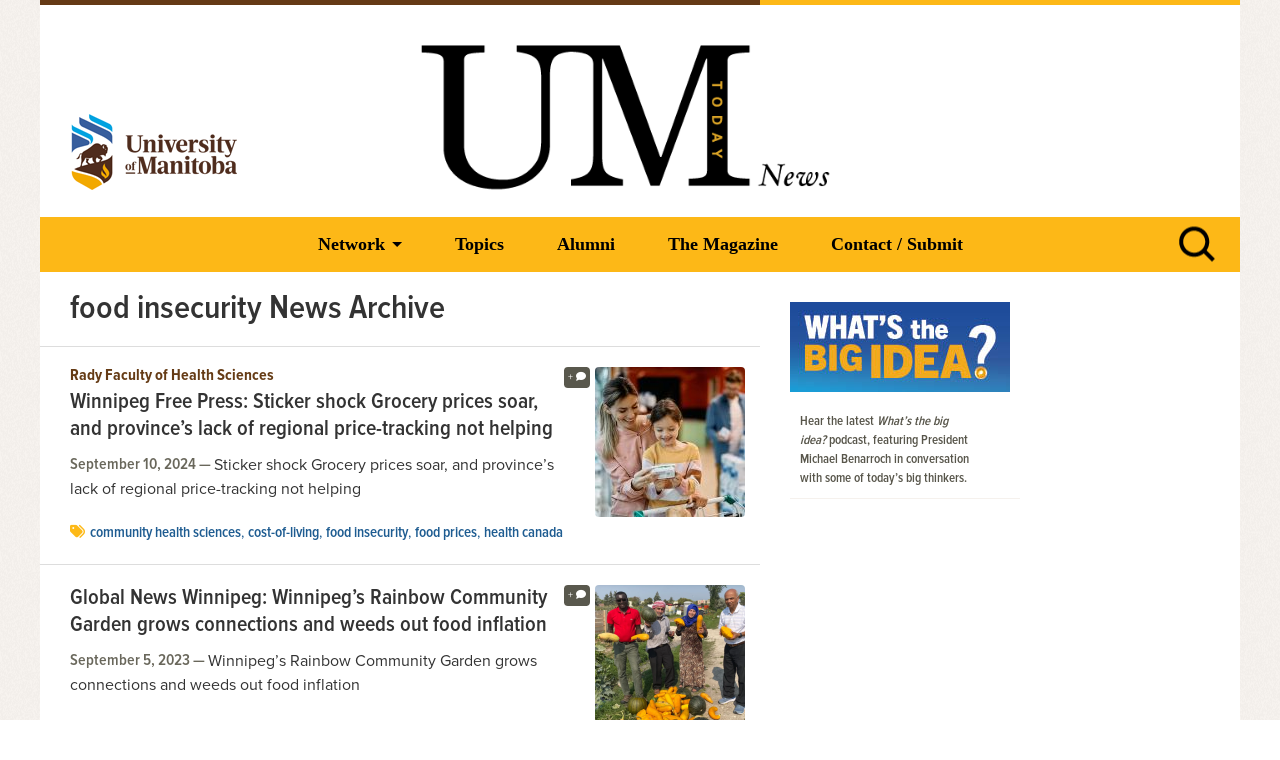

--- FILE ---
content_type: text/html; charset=UTF-8
request_url: https://news.umanitoba.ca/tag/food-insecurity/
body_size: 12906
content:
<!DOCTYPE html>
<html lang="en">
<head>
<meta charset='utf-8'>
<meta http-equiv="X-UA-Compatible" content="IE=9;IE=10;IE=Edge,chrome=1"/>
<!-- About this page  - - - - - - - - - - - - - - - - - - - - - - - - - - - - - - - - -->
<title>UM Today | food insecurity</title>
<meta name="author" content="University of Manitoba - //www.umanitoba.ca" />
<meta property="fb:pages" content="10340165675" />

<!-- Make responsive  - - - - - - - - - - - - - - - - - - - - - - - - - - - - - - - - -->
<meta name="viewport" content="initial-scale=1.0, width=device-width" />

<!-- Force html5 elements  - - - - - - - - - - - - - - - - - - - - - - - - - - - - - - - - -->
<!--[if lt IE 9]><script type="text/javascript" src="https://news.umanitoba.ca/wp-content/themes/umtoday_ver5_1/js/html5shiv.min.js"></script><![endif]-->

<!-- Icons, Font Awesome  - - - - - - - - - - - - - - - - - - - - - - - - - - - - - - - - -->
<link rel="shortcut icon" href="//umanitoba.ca/favicon.ico" type="image/x-icon"/>
<link rel="icon" href="//umanitoba.ca/favicon.ico" type="image/x-icon"/>
<link href="https://news.umanitoba.ca/wp-content/themes/umtoday_ver5_1/css/fontawesome.css" rel="stylesheet">
  <link href="https://news.umanitoba.ca/wp-content/themes/umtoday_ver5_1/css/brands.css" rel="stylesheet">
  <link href="https://news.umanitoba.ca/wp-content/themes/umtoday_ver5_1/css/solid.css" rel="stylesheet">


<!-- RSS initialization  - - - - - - - - - - - - - - - - - - - - - - - - - - - - - - - - -->
<link rel="alternate" type="application/rss+xml" title="RSS" href="/feed/">

<!-- WP Header Inserts  - - - - - - - - - - - - - - - - - - - - - - - - - - - - - - - - -->
<meta name='robots' content='max-image-preview:large' />
	<style>img:is([sizes="auto" i], [sizes^="auto," i]) { contain-intrinsic-size: 3000px 1500px }</style>
	
<!-- Google Tag Manager for WordPress by gtm4wp.com -->
<script data-cfasync="false" data-pagespeed-no-defer>
	var gtm4wp_datalayer_name = "dataLayer";
	var dataLayer = dataLayer || [];

	const gtm4wp_scrollerscript_debugmode         = false;
	const gtm4wp_scrollerscript_callbacktime      = 100;
	const gtm4wp_scrollerscript_readerlocation    = 150;
	const gtm4wp_scrollerscript_contentelementid  = "content";
	const gtm4wp_scrollerscript_scannertime       = 60;
</script>
<!-- End Google Tag Manager for WordPress by gtm4wp.com --><link rel='dns-prefetch' href='//www.googletagmanager.com' />
<link rel="alternate" type="application/rss+xml" title="UM Today &raquo; food insecurity Tag Feed" href="https://news.umanitoba.ca/tag/food-insecurity/feed/" />
<script type="text/javascript">
/* <![CDATA[ */
window._wpemojiSettings = {"baseUrl":"https:\/\/s.w.org\/images\/core\/emoji\/15.0.3\/72x72\/","ext":".png","svgUrl":"https:\/\/s.w.org\/images\/core\/emoji\/15.0.3\/svg\/","svgExt":".svg","source":{"concatemoji":"https:\/\/news.umanitoba.ca\/wp-includes\/js\/wp-emoji-release.min.js?ver=6.7.1"}};
/*! This file is auto-generated */
!function(i,n){var o,s,e;function c(e){try{var t={supportTests:e,timestamp:(new Date).valueOf()};sessionStorage.setItem(o,JSON.stringify(t))}catch(e){}}function p(e,t,n){e.clearRect(0,0,e.canvas.width,e.canvas.height),e.fillText(t,0,0);var t=new Uint32Array(e.getImageData(0,0,e.canvas.width,e.canvas.height).data),r=(e.clearRect(0,0,e.canvas.width,e.canvas.height),e.fillText(n,0,0),new Uint32Array(e.getImageData(0,0,e.canvas.width,e.canvas.height).data));return t.every(function(e,t){return e===r[t]})}function u(e,t,n){switch(t){case"flag":return n(e,"\ud83c\udff3\ufe0f\u200d\u26a7\ufe0f","\ud83c\udff3\ufe0f\u200b\u26a7\ufe0f")?!1:!n(e,"\ud83c\uddfa\ud83c\uddf3","\ud83c\uddfa\u200b\ud83c\uddf3")&&!n(e,"\ud83c\udff4\udb40\udc67\udb40\udc62\udb40\udc65\udb40\udc6e\udb40\udc67\udb40\udc7f","\ud83c\udff4\u200b\udb40\udc67\u200b\udb40\udc62\u200b\udb40\udc65\u200b\udb40\udc6e\u200b\udb40\udc67\u200b\udb40\udc7f");case"emoji":return!n(e,"\ud83d\udc26\u200d\u2b1b","\ud83d\udc26\u200b\u2b1b")}return!1}function f(e,t,n){var r="undefined"!=typeof WorkerGlobalScope&&self instanceof WorkerGlobalScope?new OffscreenCanvas(300,150):i.createElement("canvas"),a=r.getContext("2d",{willReadFrequently:!0}),o=(a.textBaseline="top",a.font="600 32px Arial",{});return e.forEach(function(e){o[e]=t(a,e,n)}),o}function t(e){var t=i.createElement("script");t.src=e,t.defer=!0,i.head.appendChild(t)}"undefined"!=typeof Promise&&(o="wpEmojiSettingsSupports",s=["flag","emoji"],n.supports={everything:!0,everythingExceptFlag:!0},e=new Promise(function(e){i.addEventListener("DOMContentLoaded",e,{once:!0})}),new Promise(function(t){var n=function(){try{var e=JSON.parse(sessionStorage.getItem(o));if("object"==typeof e&&"number"==typeof e.timestamp&&(new Date).valueOf()<e.timestamp+604800&&"object"==typeof e.supportTests)return e.supportTests}catch(e){}return null}();if(!n){if("undefined"!=typeof Worker&&"undefined"!=typeof OffscreenCanvas&&"undefined"!=typeof URL&&URL.createObjectURL&&"undefined"!=typeof Blob)try{var e="postMessage("+f.toString()+"("+[JSON.stringify(s),u.toString(),p.toString()].join(",")+"));",r=new Blob([e],{type:"text/javascript"}),a=new Worker(URL.createObjectURL(r),{name:"wpTestEmojiSupports"});return void(a.onmessage=function(e){c(n=e.data),a.terminate(),t(n)})}catch(e){}c(n=f(s,u,p))}t(n)}).then(function(e){for(var t in e)n.supports[t]=e[t],n.supports.everything=n.supports.everything&&n.supports[t],"flag"!==t&&(n.supports.everythingExceptFlag=n.supports.everythingExceptFlag&&n.supports[t]);n.supports.everythingExceptFlag=n.supports.everythingExceptFlag&&!n.supports.flag,n.DOMReady=!1,n.readyCallback=function(){n.DOMReady=!0}}).then(function(){return e}).then(function(){var e;n.supports.everything||(n.readyCallback(),(e=n.source||{}).concatemoji?t(e.concatemoji):e.wpemoji&&e.twemoji&&(t(e.twemoji),t(e.wpemoji)))}))}((window,document),window._wpemojiSettings);
/* ]]> */
</script>
<style id='wp-emoji-styles-inline-css' type='text/css'>

	img.wp-smiley, img.emoji {
		display: inline !important;
		border: none !important;
		box-shadow: none !important;
		height: 1em !important;
		width: 1em !important;
		margin: 0 0.07em !important;
		vertical-align: -0.1em !important;
		background: none !important;
		padding: 0 !important;
	}
</style>
<link rel='stylesheet' id='mailster-form-style-css' href='https://news.umanitoba.ca/wp-content/plugins/mailster/build/form/style-index.css?ver=6.7.1' type='text/css' media='all' />
<link rel='stylesheet' id='mediaelement-css' href='https://news.umanitoba.ca/wp-includes/js/mediaelement/mediaelementplayer-legacy.min.css?ver=4.2.17' type='text/css' media='all' />
<link rel='stylesheet' id='wp-mediaelement-css' href='https://news.umanitoba.ca/wp-includes/js/mediaelement/wp-mediaelement.min.css?ver=6.7.1' type='text/css' media='all' />
<link rel='stylesheet' id='view_editor_gutenberg_frontend_assets-css' href='https://news.umanitoba.ca/wp-content/plugins/toolset-blocks/public/css/views-frontend.css?ver=3.6.18' type='text/css' media='all' />
<style id='view_editor_gutenberg_frontend_assets-inline-css' type='text/css'>
.wpv-sort-list-dropdown.wpv-sort-list-dropdown-style-default > span.wpv-sort-list,.wpv-sort-list-dropdown.wpv-sort-list-dropdown-style-default .wpv-sort-list-item {border-color: #cdcdcd;}.wpv-sort-list-dropdown.wpv-sort-list-dropdown-style-default .wpv-sort-list-item a {color: #444;background-color: #fff;}.wpv-sort-list-dropdown.wpv-sort-list-dropdown-style-default a:hover,.wpv-sort-list-dropdown.wpv-sort-list-dropdown-style-default a:focus {color: #000;background-color: #eee;}.wpv-sort-list-dropdown.wpv-sort-list-dropdown-style-default .wpv-sort-list-item.wpv-sort-list-current a {color: #000;background-color: #eee;}
.wpv-sort-list-dropdown.wpv-sort-list-dropdown-style-default > span.wpv-sort-list,.wpv-sort-list-dropdown.wpv-sort-list-dropdown-style-default .wpv-sort-list-item {border-color: #cdcdcd;}.wpv-sort-list-dropdown.wpv-sort-list-dropdown-style-default .wpv-sort-list-item a {color: #444;background-color: #fff;}.wpv-sort-list-dropdown.wpv-sort-list-dropdown-style-default a:hover,.wpv-sort-list-dropdown.wpv-sort-list-dropdown-style-default a:focus {color: #000;background-color: #eee;}.wpv-sort-list-dropdown.wpv-sort-list-dropdown-style-default .wpv-sort-list-item.wpv-sort-list-current a {color: #000;background-color: #eee;}.wpv-sort-list-dropdown.wpv-sort-list-dropdown-style-grey > span.wpv-sort-list,.wpv-sort-list-dropdown.wpv-sort-list-dropdown-style-grey .wpv-sort-list-item {border-color: #cdcdcd;}.wpv-sort-list-dropdown.wpv-sort-list-dropdown-style-grey .wpv-sort-list-item a {color: #444;background-color: #eeeeee;}.wpv-sort-list-dropdown.wpv-sort-list-dropdown-style-grey a:hover,.wpv-sort-list-dropdown.wpv-sort-list-dropdown-style-grey a:focus {color: #000;background-color: #e5e5e5;}.wpv-sort-list-dropdown.wpv-sort-list-dropdown-style-grey .wpv-sort-list-item.wpv-sort-list-current a {color: #000;background-color: #e5e5e5;}
.wpv-sort-list-dropdown.wpv-sort-list-dropdown-style-default > span.wpv-sort-list,.wpv-sort-list-dropdown.wpv-sort-list-dropdown-style-default .wpv-sort-list-item {border-color: #cdcdcd;}.wpv-sort-list-dropdown.wpv-sort-list-dropdown-style-default .wpv-sort-list-item a {color: #444;background-color: #fff;}.wpv-sort-list-dropdown.wpv-sort-list-dropdown-style-default a:hover,.wpv-sort-list-dropdown.wpv-sort-list-dropdown-style-default a:focus {color: #000;background-color: #eee;}.wpv-sort-list-dropdown.wpv-sort-list-dropdown-style-default .wpv-sort-list-item.wpv-sort-list-current a {color: #000;background-color: #eee;}.wpv-sort-list-dropdown.wpv-sort-list-dropdown-style-grey > span.wpv-sort-list,.wpv-sort-list-dropdown.wpv-sort-list-dropdown-style-grey .wpv-sort-list-item {border-color: #cdcdcd;}.wpv-sort-list-dropdown.wpv-sort-list-dropdown-style-grey .wpv-sort-list-item a {color: #444;background-color: #eeeeee;}.wpv-sort-list-dropdown.wpv-sort-list-dropdown-style-grey a:hover,.wpv-sort-list-dropdown.wpv-sort-list-dropdown-style-grey a:focus {color: #000;background-color: #e5e5e5;}.wpv-sort-list-dropdown.wpv-sort-list-dropdown-style-grey .wpv-sort-list-item.wpv-sort-list-current a {color: #000;background-color: #e5e5e5;}.wpv-sort-list-dropdown.wpv-sort-list-dropdown-style-blue > span.wpv-sort-list,.wpv-sort-list-dropdown.wpv-sort-list-dropdown-style-blue .wpv-sort-list-item {border-color: #0099cc;}.wpv-sort-list-dropdown.wpv-sort-list-dropdown-style-blue .wpv-sort-list-item a {color: #444;background-color: #cbddeb;}.wpv-sort-list-dropdown.wpv-sort-list-dropdown-style-blue a:hover,.wpv-sort-list-dropdown.wpv-sort-list-dropdown-style-blue a:focus {color: #000;background-color: #95bedd;}.wpv-sort-list-dropdown.wpv-sort-list-dropdown-style-blue .wpv-sort-list-item.wpv-sort-list-current a {color: #000;background-color: #95bedd;}
</style>
<link rel='stylesheet' id='wp-polls-css' href='https://news.umanitoba.ca/wp-content/plugins/wp-polls/polls-css.css?ver=2.77.3' type='text/css' media='all' />
<style id='wp-polls-inline-css' type='text/css'>
.wp-polls .pollbar {
	margin: 1px;
	font-size: 6px;
	line-height: 8px;
	height: 8px;
	background-image: url('https://news.umanitoba.ca/wp-content/plugins/wp-polls/images/default/pollbg.gif');
	border: 1px solid #c8c8c8;
}

</style>
<script type="text/javascript" src="https://news.umanitoba.ca/wp-content/plugins/toolset-blocks/vendor/toolset/common-es/public/toolset-common-es-frontend.js?ver=174000" id="toolset-common-es-frontend-js"></script>
<script type="text/javascript" src="https://news.umanitoba.ca/wp-includes/js/jquery/jquery.min.js?ver=3.7.1" id="jquery-core-js"></script>
<script type="text/javascript" src="https://news.umanitoba.ca/wp-includes/js/jquery/jquery-migrate.min.js?ver=3.4.1" id="jquery-migrate-js"></script>
<script type="text/javascript" src="https://news.umanitoba.ca/wp-content/plugins/duracelltomi-google-tag-manager/dist/js/analytics-talk-content-tracking.js?ver=1.20.3" id="gtm4wp-scroll-tracking-js"></script>
<link rel="https://api.w.org/" href="https://news.umanitoba.ca/wp-json/" /><link rel="alternate" title="JSON" type="application/json" href="https://news.umanitoba.ca/wp-json/wp/v2/tags/3197" /><link rel="EditURI" type="application/rsd+xml" title="RSD" href="https://news.umanitoba.ca/xmlrpc.php?rsd" />
<meta name="generator" content="WordPress 6.7.1" />
<meta name="generator" content="Site Kit by Google 1.145.0" /><script>document.documentElement.className += " js";</script>

<!-- Google Tag Manager for WordPress by gtm4wp.com -->
<!-- GTM Container placement set to automatic -->
<script data-cfasync="false" data-pagespeed-no-defer>
	var dataLayer_content = {"pagePostType":"post","pagePostType2":"tag-post"};
	dataLayer.push( dataLayer_content );
</script>
<script data-cfasync="false">
(function(w,d,s,l,i){w[l]=w[l]||[];w[l].push({'gtm.start':
new Date().getTime(),event:'gtm.js'});var f=d.getElementsByTagName(s)[0],
j=d.createElement(s),dl=l!='dataLayer'?'&l='+l:'';j.async=true;j.src=
'//www.googletagmanager.com/gtm.js?id='+i+dl;f.parentNode.insertBefore(j,f);
})(window,document,'script','dataLayer','GTM-MHDKBJW');
</script>
<!-- End Google Tag Manager for WordPress by gtm4wp.com --> <script> window.addEventListener("load",function(){ var c={script:false,link:false}; function ls(s) { if(!['script','link'].includes(s)||c[s]){return;}c[s]=true; var d=document,f=d.getElementsByTagName(s)[0],j=d.createElement(s); if(s==='script'){j.async=true;j.src='https://news.umanitoba.ca/wp-content/plugins/toolset-blocks/vendor/toolset/blocks/public/js/frontend.js?v=1.6.14';}else{ j.rel='stylesheet';j.href='https://news.umanitoba.ca/wp-content/plugins/toolset-blocks/vendor/toolset/blocks/public/css/style.css?v=1.6.14';} f.parentNode.insertBefore(j, f); }; function ex(){ls('script');ls('link')} window.addEventListener("scroll", ex, {once: true}); if (('IntersectionObserver' in window) && ('IntersectionObserverEntry' in window) && ('intersectionRatio' in window.IntersectionObserverEntry.prototype)) { var i = 0, fb = document.querySelectorAll("[class^='tb-']"), o = new IntersectionObserver(es => { es.forEach(e => { o.unobserve(e.target); if (e.intersectionRatio > 0) { ex();o.disconnect();}else{ i++;if(fb.length>i){o.observe(fb[i])}} }) }); if (fb.length) { o.observe(fb[i]) } } }) </script>
	<noscript>
		<link rel="stylesheet" href="https://news.umanitoba.ca/wp-content/plugins/toolset-blocks/vendor/toolset/blocks/public/css/style.css">
	</noscript>
<!-- Google Tag Manager snippet added by Site Kit -->
<script type="text/javascript">
/* <![CDATA[ */

			( function( w, d, s, l, i ) {
				w[l] = w[l] || [];
				w[l].push( {'gtm.start': new Date().getTime(), event: 'gtm.js'} );
				var f = d.getElementsByTagName( s )[0],
					j = d.createElement( s ), dl = l != 'dataLayer' ? '&l=' + l : '';
				j.async = true;
				j.src = 'https://www.googletagmanager.com/gtm.js?id=' + i + dl;
				f.parentNode.insertBefore( j, f );
			} )( window, document, 'script', 'dataLayer', 'GTM-PLP5P46' );
			
/* ]]> */
</script>

<!-- End Google Tag Manager snippet added by Site Kit -->
		<style type="text/css" id="wp-custom-css">
			html { 
scroll-behavior: smooth;
}

#isFront div#social.cf { 
display: none;
}
#isFront #news { border: 0px solid #f5f1ed;
padding-top: 0;
}

@media only screen and (max-width: 769px) { #main.single-feature #media-banner h2 { 
font-size: 38px !important;
}
}

.magazine .top-bar a:hover { background-color: #000; }

#twitter div a:link { text-decoration: none !important; color: #000 !important; }

#ctf .ctf-item:first-child { padding-top: 0; }

#ctf .ctf-item:first-child .ctf-tweet-content { padding-top: 0; margin-top: 0; }

#ctf .ctf-item { padding: 5px 0px; }

#alumniSocial { display: none; }

#alphanav { 
	list-style: none;
margin: 20px;
padding: 0; 
	clear: both;
	display: block;
}

#taglist { 
	clear: both; 
	padding-top:2em; 
}

#alphanav li { 
list-style: none;
margin: 0;
padding: 0;
	width: 44px; 
	float: left;
}

#alphanav li a {
  display: -webkit-box;
  display: -ms-flexbox;
  display: flex;
  min-width: 44px;
  min-height: 44px;
  -webkit-box-pack: center;
  -ms-flex-pack: center;
  justify-content: center;
  -webkit-box-align: center;
  -ms-flex-align: center;
  align-items: center;
  font-size: .7058823529em;
  font-weight: 700;
  text-decoration: none;
  -webkit-transition: all .3s;
  transition: all .3s;
  font-size: 1.1764705882em;
  border-bottom: 3px solid transparent;
}

#alphanav li a:hover { border-bottom: 3px solid #f2A900; }

/* Temp fix for Image and Image Caption for mobile */
@media screen and (max-width: 768px) {
	.wp-caption,
  div[style*="width"][class*="wp-caption"] {
    width: 100% !important;
    max-width: 100% !important;
  }

  .wp-caption img {
    max-width: 100% !important;
  }

  .wp-caption-text {
		text-align: center;
  }
}
/* Temp fix end */		</style>
		
<!-- UM Today Stylesheet  - - - - - - - - - - - - - - - - - - - - - - - - - - - - - - - - -->
<link rel="stylesheet" type="text/css" href="https://cloud.typography.com/7625672/7075612/css/fonts.css" />
<link rel="stylesheet" href="https://news.umanitoba.ca/wp-content/themes/umtoday_ver5_1/style.css" type="text/css" media="screen" />
<link rel="stylesheet" href="https://news.umanitoba.ca/wp-content/themes/umtoday_ver5_1/css/generic.css?ver=1.1" type="text/css" media="screen" />
<link rel="stylesheet" href="https://news.umanitoba.ca/wp-content/themes/umtoday_ver5_1/css/application.css?ver=1.95" type="text/css" media="screen" />
<link rel="stylesheet" href="https://news.umanitoba.ca/wp-content/themes/umtoday_ver5_1/css/print.css?ver=1.3" type="text/css" media="print" />


<meta name="twitter:site" content="@umanitoba" />

<!-- Typekit fonts  - - - - - - - - - - - - - - - - - - - - - - - - - - - - - - - - -->
<script type="text/javascript" src="//use.typekit.net/enf4tte.js"></script>
<script type="text/javascript">try{Typekit.load();}catch(e){}</script>

<!-- Facebook opengraph / Twitter metadata  - - - - - - - - - - - - - - - - - - - - - - - - - - - - - - - - -->
<meta property="og:description" content="How much do groceries cost in Manitoba? It’s hard to say. Unlike many other provinces, Manitoba doesn’t regularly collect data about the price of food across regions. That’s a missed opportunity " /><meta name="twitter:card" content="summary_large_image" /><meta name="twitter:description" content="How much do groceries cost in Manitoba? It’s hard to say. Unlike many other provinces, Manitoba doesn’t regularly collect data about the price of food across regions. That’s a missed opportunity..." /><meta name="description" content="How much do groceries cost in Manitoba? It’s hard to say. Unlike many other provinces, Manitoba doesn’t regularly collect data about the price of food across regions. That’s a missed opportunity..." /><meta property="og:title" content="Winnipeg Free Press: Sticker shock Grocery prices soar, and province’s lack of regional price-tracking not helping" /><meta name="twitter:title" content="Winnipeg Free Press: Sticker shock Grocery prices soar, and province’s lack of regional price-tracking not helping" /><meta name="twitter:url" content="https://news.umanitoba.ca/tag/food-insecurity" /><meta name="og:url" content="https://news.umanitoba.ca/tag/food-insecurity" /><meta property="og:image" content="https://news.umanitoba.ca/wp-content/uploads/2024/04/grocery-shopping.jpg " /><meta name="twitter:image" content="https://news.umanitoba.ca/wp-content/uploads/2024/04/grocery-shopping.jpg" />
<!-- Google Tag Manager -->
<script>(function(w,d,s,l,i){w[l]=w[l]||[];w[l].push({'gtm.start':
new Date().getTime(),event:'gtm.js'});var f=d.getElementsByTagName(s)[0],
j=d.createElement(s),dl=l!='dataLayer'?'&l='+l:'';j.async=true;j.src=
'https://www.googletagmanager.com/gtm.js?id='+i+dl;f.parentNode.insertBefore(j,f);
})(window,document,'script','dataLayer','GTM-PLP5P46');</script>
<!-- End Google Tag Manager -->

</head>

<!-- Begin body  - - - - - - - - - - - - - - - - - - - - - - - - - - - - - - - - -->
<body id="isArchive">

<!-- Google Tag Manager (noscript) -->
<noscript><iframe src="https://www.googletagmanager.com/ns.html?id=GTM-PLP5P46"
height="0" width="0" style="display:none;visibility:hidden"></iframe></noscript>
<!-- End Google Tag Manager (noscript) -->

<div id="wrapper">

  

<!-- - - - - - - - - - - - - - - - - - - - - - - - - - - - - - - - -
    archive.php --- This is the archive page.
- - - - - - - - - - - - - - - - - - - - - - - - - - - - - - - - -->

<header id="new-header" class="news" data-height="210">
  <div class="stripes"><div></div><div></div></div>
  <section>
    <div class="logo-wrapper">
      <a class="logo-small" href="https://news.umanitoba.ca/"><img src="https://news.umanitoba.ca/wp-content/themes/umtoday_ver5_1/img/um-today-news-small.png" alt="UM Today"></a>
      <a class="logo-medium" href="https://news.umanitoba.ca/"><img src="https://news.umanitoba.ca/wp-content/themes/umtoday_ver5_1/img/um-today-news-medium.png" alt="UM Today"></a>
      <a class="logo-uofm" href="//umanitoba.ca/"><img src="https://news.umanitoba.ca/wp-content/themes/umtoday_ver5_1/img/um-logo-small.png" alt="University of Manitoba"></a>
      <a class="logo-large" href="https://news.umanitoba.ca/"><img src="https://news.umanitoba.ca/wp-content/themes/umtoday_ver5_1/img/um-today-news-large.png" alt="UM Today"></a>
      <span class="logo_2017" ><img src="https://news.umanitoba.ca/wp-content/themes/umtoday_ver5_1/img/140-wordmark-fc.png" alt="UM Today"></span>
      <span class="logo_2017_mono" ><img src="https://news.umanitoba.ca/wp-content/themes/umtoday_ver5_1/img/140-wordmark-bl.png" alt="UM Today"></span>
    </div>
    <div class="top-bar">
      <div class="logo-inverted">
        <img src="https://news.umanitoba.ca/wp-content/themes/umtoday_ver5_1/img/um-today-news-small-sidebar.png" alt="UM Today">
      </div>
      <div class="search-block">
        <form onsubmit="return searchItems()">
        <input id="search-field" type="text" class="field" name="q" placeholder="Search" />
        <label for="search-field"><img src="https://news.umanitoba.ca/wp-content/themes/umtoday_ver5_1/img/icon-search.png" alt="Search"></label>
        <input onclick="searchItems()" type="submit" class="submit" id="submitSearch" />
        </form>



<script type="text/javascript">

      
          function searchItems() {

          $searchinput = document.getElementById("search-field");
          $searchterm = $searchinput.value;
          $searchURL = "https://umanitoba.ca/search#q=" + $searchterm + "&tab=News";
        

            window.location.replace($searchURL);
            event.preventDefault();

            return false;

        }
        </script>



      </div>
      <ul id="menu-news-top" class="menu"><li id="menu-item-28595" class="menu-item menu-item-type-custom menu-item-object-custom menu-item-has-children menu-item-28595"><a href="#network">Network</a>
<ul class="sub-menu">
	<li id="menu-item-29010" class="menu-item menu-item-type-custom menu-item-object-custom menu-item-has-children menu-item-29010"><a href="#col-1">COLUMN #1</a>
	<ul class="sub-menu">
		<li id="menu-item-62208" class="menu-item menu-item-type-taxonomy menu-item-object-section menu-item-62208"><a href="https://news.umanitoba.ca/network/agricultural-and-food-sciences/">Faculty of Agricultural and Food Sciences</a></li>
		<li id="menu-item-62201" class="menu-item menu-item-type-taxonomy menu-item-object-section menu-item-62201"><a href="https://news.umanitoba.ca/network/asper/">Asper School of Business</a></li>
		<li id="menu-item-62209" class="menu-item menu-item-type-taxonomy menu-item-object-section menu-item-62209"><a href="https://news.umanitoba.ca/network/faculty-of-architecture/">Faculty of Architecture</a></li>
		<li id="menu-item-62210" class="menu-item menu-item-type-taxonomy menu-item-object-section menu-item-62210"><a href="https://news.umanitoba.ca/network/arts/">Faculty of Arts</a></li>
		<li id="menu-item-136727" class="menu-item menu-item-type-taxonomy menu-item-object-section menu-item-136727"><a href="https://news.umanitoba.ca/network/school-of-art/">School of Art</a></li>
		<li id="menu-item-62202" class="menu-item menu-item-type-taxonomy menu-item-object-section menu-item-62202"><a href="https://news.umanitoba.ca/network/catl/">Centre for the Advancement of Teaching and Learning</a></li>
		<li id="menu-item-62203" class="menu-item menu-item-type-taxonomy menu-item-object-section menu-item-62203"><a href="https://news.umanitoba.ca/network/clayton-h-riddell-faculty-of-environment-earth-resources/">Clayton H. Riddell Faculty of Environment, Earth, and Resources</a></li>
	</ul>
</li>
	<li id="menu-item-29011" class="menu-item menu-item-type-custom menu-item-object-custom menu-item-has-children menu-item-29011"><a href="#col-2">COLUMN #2</a>
	<ul class="sub-menu">
		<li id="menu-item-62205" class="menu-item menu-item-type-taxonomy menu-item-object-section menu-item-62205"><a href="https://news.umanitoba.ca/network/donor-relations/">Donor Relations</a></li>
		<li id="menu-item-66151" class="menu-item menu-item-type-taxonomy menu-item-object-section menu-item-66151"><a href="https://news.umanitoba.ca/network/music/">Desautels Faculty of Music</a></li>
		<li id="menu-item-62211" class="menu-item menu-item-type-taxonomy menu-item-object-section menu-item-62211"><a href="https://news.umanitoba.ca/network/faculty-of-education/">Faculty of Education</a></li>
		<li id="menu-item-62212" class="menu-item menu-item-type-taxonomy menu-item-object-section menu-item-62212"><a href="https://news.umanitoba.ca/network/engineering/">Price Faculty of Engineering</a></li>
		<li id="menu-item-62206" class="menu-item menu-item-type-taxonomy menu-item-object-section menu-item-62206"><a href="https://news.umanitoba.ca/network/ehso/">Environmental Health and Safety Office</a></li>
		<li id="menu-item-62207" class="menu-item menu-item-type-taxonomy menu-item-object-section menu-item-62207"><a href="https://news.umanitoba.ca/network/extended-education/">Extended Education</a></li>
		<li id="menu-item-62213" class="menu-item menu-item-type-taxonomy menu-item-object-section menu-item-62213"><a href="https://news.umanitoba.ca/network/graduate-studies/">Faculty of Graduate Studies</a></li>
		<li id="menu-item-62222" class="menu-item menu-item-type-taxonomy menu-item-object-section menu-item-62222"><a href="https://news.umanitoba.ca/network/rady-faculty-of-health-sciences/">Rady Faculty of Health Sciences</a></li>
	</ul>
</li>
	<li id="menu-item-29012" class="menu-item menu-item-type-custom menu-item-object-custom menu-item-has-children menu-item-29012"><a href="#col-3">COLUMN #3</a>
	<ul class="sub-menu">
		<li id="menu-item-62218" class="menu-item menu-item-type-taxonomy menu-item-object-section menu-item-62218"><a href="https://news.umanitoba.ca/network/human-resources/">Human Resources</a></li>
		<li id="menu-item-62219" class="menu-item menu-item-type-taxonomy menu-item-object-section menu-item-62219"><a href="https://news.umanitoba.ca/network/indigenous/">Indigenous</a></li>
		<li id="menu-item-62220" class="menu-item menu-item-type-taxonomy menu-item-object-section menu-item-62220"><a href="https://news.umanitoba.ca/network/ist/">Information Services and Technology</a></li>
		<li id="menu-item-62214" class="menu-item menu-item-type-taxonomy menu-item-object-section menu-item-62214"><a href="https://news.umanitoba.ca/network/kinrec/">Faculty of Kinesiology and Recreation Management</a></li>
		<li id="menu-item-62215" class="menu-item menu-item-type-taxonomy menu-item-object-section menu-item-62215"><a href="https://news.umanitoba.ca/network/law/">Faculty of Law</a></li>
		<li id="menu-item-120664" class="menu-item menu-item-type-taxonomy menu-item-object-section menu-item-120664"><a href="https://news.umanitoba.ca/network/libraries/">Libraries</a></li>
		<li id="menu-item-90456" class="menu-item menu-item-type-taxonomy menu-item-object-section menu-item-90456"><a href="https://news.umanitoba.ca/network/operations-and-maintenance/">Operations and Maintenance</a></li>
	</ul>
</li>
	<li id="menu-item-29013" class="menu-item menu-item-type-custom menu-item-object-custom menu-item-has-children menu-item-29013"><a href="#col-4">COLUMN #4</a>
	<ul class="sub-menu">
		<li id="menu-item-184822" class="menu-item menu-item-type-taxonomy menu-item-object-section menu-item-184822"><a href="https://news.umanitoba.ca/network/provost-and-vice-president-academic/">Provost and Vice-President (Academic)</a></li>
		<li id="menu-item-62223" class="menu-item menu-item-type-taxonomy menu-item-object-section menu-item-62223"><a href="https://news.umanitoba.ca/network/research/">Research and International</a></li>
		<li id="menu-item-206156" class="menu-item menu-item-type-taxonomy menu-item-object-section menu-item-206156"><a href="https://news.umanitoba.ca/network/risk-compliance/">Risk and Compliance</a></li>
		<li id="menu-item-62216" class="menu-item menu-item-type-taxonomy menu-item-object-section menu-item-62216"><a href="https://news.umanitoba.ca/network/science/">Faculty of Science</a></li>
		<li id="menu-item-62217" class="menu-item menu-item-type-taxonomy menu-item-object-section menu-item-62217"><a href="https://news.umanitoba.ca/network/social-work/">Faculty of Social Work</a></li>
		<li id="menu-item-62224" class="menu-item menu-item-type-taxonomy menu-item-object-section menu-item-62224"><a href="https://news.umanitoba.ca/network/st-johns-college/">St. John&#8217;s College</a></li>
		<li id="menu-item-126651" class="menu-item menu-item-type-taxonomy menu-item-object-section menu-item-126651"><a href="https://news.umanitoba.ca/network/st-pauls-college/">St. Paul&#8217;s College</a></li>
		<li id="menu-item-62225" class="menu-item menu-item-type-taxonomy menu-item-object-section menu-item-62225"><a href="https://news.umanitoba.ca/network/students/">Students</a></li>
		<li id="menu-item-62221" class="menu-item menu-item-type-taxonomy menu-item-object-section menu-item-62221"><a href="https://news.umanitoba.ca/network/sustainability/">Sustainability</a></li>
	</ul>
</li>
</ul>
</li>
<li id="menu-item-28593" class="menu-item menu-item-type-custom menu-item-object-custom menu-item-28593"><a href="/tags/">Topics</a></li>
<li id="menu-item-29036" class="menu-item menu-item-type-post_type menu-item-object-page menu-item-29036"><a href="https://news.umanitoba.ca/alumni/">Alumni</a></li>
<li id="menu-item-28597" class="menu-item menu-item-type-custom menu-item-object-custom menu-item-28597"><a href="/magazine/">The Magazine</a></li>
<li id="menu-item-30159" class="menu-item menu-item-type-post_type menu-item-object-page menu-item-30159"><a href="https://news.umanitoba.ca/submit-a-story/">Contact / Submit</a></li>
</ul>      <div class="logo-uofm">
        <img src="https://news.umanitoba.ca/wp-content/themes/umtoday_ver5_1/img/um-logo-small.png" alt="UM Today">
      </div>
    </div>
    <a class="nav-toggle" href="#"></a>
  </section>

  
</header>
<script>
(function($){
  $(document).ready(function(){
    var hdr = $("#new-header");

    $('#new-header .nav-toggle').click(function(e){
      e.preventDefault();
      $('#new-header').toggleClass('open');
    });

    var hdrht = hdr.data('height');
    // console.log(hdrht);

    $(window).scroll(function() {
      // console.log(hdrht);
      if( $(this).scrollTop() > hdrht ) {
        hdr.addClass("sticky");
      } else {
        hdr.removeClass("sticky");
      }
    });

    $('a.trigger-link,#new-header li.menu-item-has-children>a').on('click', function(e){ //$('#new-header ul.menu>li.menu-item-has-children>a')
      e.preventDefault();
      $(this).toggleClass('open');
    });
  });
})(jQuery);
</script>

<!-- archive-template  - - - - - - - - - - - - - - - - - - - - - - - - - - - - - - - - -->
<div id="content" class="single cf ">
<div class="inner">

    <div id="primary" class="cf">
        <div id="primaryFeed" class="feed archive">
                    <h1 class="h1">food insecurity News Archive</h1>
        
                          
                <div class="story cf ">
                                            <figure class="thumb">
                            <a href="https://news.umanitoba.ca/winnipeg-free-press-sticker-shock-grocery-prices-soar-and-provinces-lack-of-regional-price-tracking-not-helping/" title="Winnipeg Free Press: Sticker shock Grocery prices soar, and province’s lack of regional price-tracking not helping"><img width="150" height="150" src="https://news.umanitoba.ca/wp-content/uploads/2024/04/grocery-shopping-150x150.jpg" class="attachment-thumbnail size-thumbnail wp-post-image" alt="A mother and daughter look at a grocery label while shopping." decoding="async" /></a>
                        </figure>
                    
                                                        <h2 class="whatSection"><a href="https://news.umanitoba.ca/network/rady-faculty-of-health-sciences/">Rady Faculty of Health Sciences</a></h2>
                                



                    <h2 class="featureTitle"><a href="https://news.umanitoba.ca/winnipeg-free-press-sticker-shock-grocery-prices-soar-and-provinces-lack-of-regional-price-tracking-not-helping/" title="Winnipeg Free Press: Sticker shock Grocery prices soar, and province’s lack of regional price-tracking not helping" class="">Winnipeg Free Press: Sticker shock Grocery prices soar, and province’s lack of regional price-tracking not helping</a></h2>
                    <div class="excerpt"><p><span class="inlineTime">September 10, 2024&nbsp;&mdash;&nbsp;<br></span>Sticker shock Grocery prices soar, and province’s lack of regional price-tracking not helping</p></div>
                    <p class="tags"><i class="fa fa-tags"></i><a href="https://news.umanitoba.ca/tag/community-health-sciences/" rel="tag">Community Health Sciences</a>, <a href="https://news.umanitoba.ca/tag/cost-of-living/" rel="tag">cost-of-living</a>, <a href="https://news.umanitoba.ca/tag/food-insecurity/" rel="tag">food insecurity</a>, <a href="https://news.umanitoba.ca/tag/food-prices/" rel="tag">food prices</a>, <a href="https://news.umanitoba.ca/tag/health-canada/" rel="tag">Health Canada</a></p>                    <a class="commentBubble" href="https://news.umanitoba.ca/winnipeg-free-press-sticker-shock-grocery-prices-soar-and-provinces-lack-of-regional-price-tracking-not-helping/#comments" title="View comments." >+&nbsp;<i class="fa fa-comment"></i></a>

                </div>

                          
                <div class="story cf ">
                                            <figure class="thumb">
                            <a href="https://news.umanitoba.ca/global-news-winnipeg-winnipegs-rainbow-community-garden-grows-connections-and-weeds-out-food-inflation/" title="Global News Winnipeg: Winnipeg’s Rainbow Community Garden grows connections and weeds out food inflation"><img width="150" height="150" src="https://news.umanitoba.ca/wp-content/uploads/2023/09/Rainbow-garden-150x150.png" class="attachment-thumbnail size-thumbnail wp-post-image" alt="On the University of Manitoba campus, 279 families grow their food in plots in the Rainbow Community Garden. The garden has been there for 15 years and in a time of major food inflation it&#039;s only becoming more popular. . Katherine Dornian / Global News" decoding="async" /></a>
                        </figure>
                    
                    



                    <h2 class="featureTitle"><a href="https://news.umanitoba.ca/global-news-winnipeg-winnipegs-rainbow-community-garden-grows-connections-and-weeds-out-food-inflation/" title="Global News Winnipeg: Winnipeg’s Rainbow Community Garden grows connections and weeds out food inflation" class="">Global News Winnipeg: Winnipeg’s Rainbow Community Garden grows connections and weeds out food inflation</a></h2>
                    <div class="excerpt"><p><span class="inlineTime">September 5, 2023&nbsp;&mdash;&nbsp;<br></span>Winnipeg’s Rainbow Community Garden grows connections and weeds out food inflation</p></div>
                    <p class="tags"><i class="fa fa-tags"></i><a href="https://news.umanitoba.ca/tag/food-insecurity/" rel="tag">food insecurity</a>, <a href="https://news.umanitoba.ca/tag/rainbow-community-garden/" rel="tag">Rainbow community garden</a></p>                    <a class="commentBubble" href="https://news.umanitoba.ca/global-news-winnipeg-winnipegs-rainbow-community-garden-grows-connections-and-weeds-out-food-inflation/#comments" title="View comments." >+&nbsp;<i class="fa fa-comment"></i></a>

                </div>

            
            <div id="navAdjacent" class="cf">
            <p class="prevButton"></p>
            <p class="nextButton"></p>
            </div>
        </div>

            

    <aside id="otherStories">
        <div id="singleAds">
                      <div id="attachment_195350" style="width: 230px" class="wp-caption alignnone"><a href="https://umanitoba.ca/community/whats-the-big-idea-podcast"><img loading="lazy" decoding="async" aria-describedby="caption-attachment-195350" class="wp-image-195350 size-full" src="https://news.umanitoba.ca/wp-content/uploads/2024/04/WTBI-podcast.jpg" alt="What's the Big Idea? podcast logo." width="220" height="90"></a><p id="caption-attachment-195350" class="wp-caption-text">Hear the latest <em>What&#8217;s the big idea?</em> podcast, featuring President Michael Benarroch in conversation with some of today&#8217;s big thinkers.</p></div>
        </div>
    </aside>

    </div>

<!-- footer  - - - - - - - - - - - - - - - - - - - - - - - - - - - - - - - - -->
<footer id="footer" class="fourC cf">
<div class="inner"> 
    <div id="footer1" class="c1 cf">
    <div class="inner">
        <a href="https://umanitoba.ca" target="_blank" title="University of Manitoba"><img title="University of Manitoba" src="https://news.umanitoba.ca/wp-content/themes/umtoday_ver5_1/img/university_of_manitoba_logo.png" alt="University of Manitoba"/></a>
    </div>
    </div>    
    <div id="footer2" class="c2 cf">
    <div class="inner">
        <h3 class="sectionHeader">Quick Links</h3><div class="menu-_quick-links-container"><ul id="menu-_quick-links" class="menu"><li id="menu-item-1162" class="menu-item menu-item-type-custom menu-item-object-custom menu-item-1162"><a href="https://umanitoba.ca/giving/">Giving To The University</a></li>
<li id="menu-item-1163" class="menu-item menu-item-type-custom menu-item-object-custom menu-item-1163"><a href="https://umanitoba.ca/careers/">Jobs At The University</a></li>
<li id="menu-item-174885" class="menu-item menu-item-type-custom menu-item-object-custom menu-item-174885"><a href="https://umanitoba.ca/media-relations">Media Relations</a></li>
<li id="menu-item-1164" class="menu-item menu-item-type-custom menu-item-object-custom menu-item-1164"><a href="https://umanitoba.ca/about-um/brand">UM Brand</a></li>
<li id="menu-item-8171" class="menu-item menu-item-type-custom menu-item-object-custom menu-item-8171"><a href="https://umanitoba.ca/maps/">Maps</a></li>
</ul></div>    </div>
    </div>    
    <div id="footer3" class="c3 cf">
    <div class="inner">
        <h3 class="sectionHeader">About</h3><div class="menu-__about-menu-container"><ul id="menu-__about-menu" class="menu"><li id="menu-item-22" class="menu-item menu-item-type-custom menu-item-object-custom menu-item-22"><a href="https://umanitoba.ca/">University of Manitoba</a></li>
<li id="menu-item-1887" class="menu-item menu-item-type-custom menu-item-object-custom menu-item-1887"><a href="https://news.umanitoba.ca/welcome-to-um-today/">About Us</a></li>
<li id="menu-item-1157" class="menu-item menu-item-type-custom menu-item-object-custom menu-item-1157"><a href="https://umanitoba.ca/about-um/facts-figures">Facts &#038; Figures</a></li>
<li id="menu-item-1159" class="menu-item menu-item-type-custom menu-item-object-custom menu-item-1159"><a href="https://umanitoba.ca/admissions">Admissions</a></li>
<li id="menu-item-1160" class="menu-item menu-item-type-custom menu-item-object-custom menu-item-1160"><a href="https://umanitoba.ca/current-students#section-4">Download Our App</a></li>
<li id="menu-item-8080" class="menu-item menu-item-type-post_type menu-item-object-page menu-item-8080"><a href="https://news.umanitoba.ca/privacy-and-terms-of-use/">Privacy and Terms of Use</a></li>
</ul></div>    </div>
    </div>
    <div id="footer4" class="c4 cf">
    <div class="inner">
        <h3 class="sectionHeader">Follow Us</h3><div class="menu-___follow-us-menu-container"><ul id="menu-___follow-us-menu" class="menu"><li id="menu-item-103" class="menu-item menu-item-type-custom menu-item-object-custom menu-item-103"><a href="https://news.umanitoba.ca/feed?cat=-2">RSS</a></li>
<li id="menu-item-16" class="menu-item menu-item-type-custom menu-item-object-custom menu-item-16"><a href="https://www.facebook.com/umanitoba">Facebook</a></li>
<li id="menu-item-18" class="menu-item menu-item-type-custom menu-item-object-custom menu-item-18"><a href="http://instagram.com/umanitoba#">Instagram</a></li>
<li id="menu-item-15" class="menu-item menu-item-type-custom menu-item-object-custom menu-item-15"><a href="https://twitter.com/umanitoba">Twitter</a></li>
<li id="menu-item-105" class="menu-item menu-item-type-custom menu-item-object-custom menu-item-105"><a href="https://www.youtube.com/user/YouManitoba">YouTube</a></li>
<li id="menu-item-174882" class="menu-item menu-item-type-custom menu-item-object-custom menu-item-174882"><a href="https://www.tiktok.com/@umstudent">TikTok</a></li>
<li id="menu-item-174883" class="menu-item menu-item-type-custom menu-item-object-custom menu-item-174883"><a href="https://www.linkedin.com/school/umanitoba/">LinkedIn</a></li>
</ul></div>    </div>
    </div>
</div>
</footer>

<!-- copyright  - - - - - - - - - - - - - - - - - - - - - - - - - - - - - - - - -->
<footer id="copyright">
<div class="inner twoC cf">
    <div class="c1"><p>&copy; University of Manitoba • Winnipeg, Manitoba • Canada • R3T 2N2</p></div>
    <div class="c2"><p>Emergency: 204-474-9341</p></div>
</div>
</footer>


</div><!-- end content inner -->
<div class="brandStripe"><span class="brown"></span><span class="yellow"></span></div>
</div><!-- end wrapper -->

<!-- footer scripts  - - - - - - - - - - - - - - - - - - - - - - - - - - - - - - - - -->
<script type="text/javascript" src="https://news.umanitoba.ca/wp-content/themes/umtoday_ver5_1/js/jquery.sticky.js"></script>
<script>

(function( $ ) {
  $(window).load(function(){
    $("#navMobile").sticky({ topSpacing: 0 });
  });
})(jQuery);
</script>

<!-- simple accordions -->
<script type="text/javascript" src="https://news.umanitoba.ca/wp-content/themes/umtoday_ver5_1/js/simple-expand.js"></script>
<script type="text/javascript">

(function( $ ) {
	$(function () {
        $('.expander').simpleexpand();
    });
})(jQuery);
</script>

<!-- search document for external links -->
<script type='text/javascript'>
(function( $ ) {
$(document).ready(function() {

  $("a[href^='//']").each(
    function(){
     if(this.href.indexOf(location.hostname) == -1) {
        $(this).attr('target', '_blank');
      }
    }
  );
$("a[href^='https://']").each(
function(){
if(this.href.indexOf(location.hostname) == -1) {
$(this).attr('target', '_blank');
}
}
);

 
});
})(jQuery);
</script>




<!-- wp_footer  - - - - - - - - - - - - - - - - - - - - - - - - - - - - - - - - -->
		<!-- Google Tag Manager (noscript) snippet added by Site Kit -->
		<noscript>
			<iframe src="https://www.googletagmanager.com/ns.html?id=GTM-PLP5P46" height="0" width="0" style="display:none;visibility:hidden"></iframe>
		</noscript>
		<!-- End Google Tag Manager (noscript) snippet added by Site Kit -->
		<script type="text/javascript" id="wp-polls-js-extra">
/* <![CDATA[ */
var pollsL10n = {"ajax_url":"https:\/\/news.umanitoba.ca\/wp-admin\/admin-ajax.php","text_wait":"Your last request is still being processed. Please wait a while ...","text_valid":"Please choose a valid poll answer.","text_multiple":"Maximum number of choices allowed: ","show_loading":"1","show_fading":"1"};
/* ]]> */
</script>
<script type="text/javascript" src="https://news.umanitoba.ca/wp-content/plugins/wp-polls/polls-js.js?ver=2.77.3" id="wp-polls-js"></script>
<script type="text/javascript" src="https://news.umanitoba.ca/wp-content/themes/umtoday_ver5_1/vendor/slick-1.5.7/slick/slick.min.js?ver=6.7.1" id="slick-js"></script>
<script type="text/javascript" src="https://news.umanitoba.ca/wp-content/themes/umtoday_ver5_1/js/magazine-slider.js?ver=6.7.1" id="magazine-slider-js"></script>
        <script type="text/javascript">
            /* <![CDATA[ */
           document.querySelectorAll("ul.nav-menu").forEach(
               ulist => { 
                    if (ulist.querySelectorAll("li").length == 0) {
                        ulist.style.display = "none";

                                            } 
                }
           );
            /* ]]> */
        </script>
        </body>
</html>

--- FILE ---
content_type: text/css
request_url: https://news.umanitoba.ca/wp-content/themes/umtoday_ver5_1/css/generic.css?ver=1.1
body_size: 20186
content:
/*********************************************
  Meyer Reset
*********************************************/

html,body,div,span,applet,object,iframe,h1,h2,h3,h4,h5,h6,p,blockquote,pre,a,abbr,acronym,address,big,cite,code,del,dfn,em,img,ins,kbd,q,s,samp,small,strike,strong,sub,sup,tt,var,b,u,i,center,dl,dt,dd,ol,ul,li,fieldset,form,label,legend,table,caption,tbody,tfoot,thead,tr,th,td,article,aside,canvas,details,embed,figure,figcaption,footer,header,hgroup,menu,nav,output,ruby,section,summary,time,mark,audio,video{border:0;font-size:100%;font:inherit;vertical-align:baseline;margin:0;padding:0}article,aside,details,figcaption,figure,footer,header,hgroup,menu,nav,section{display:block}body{line-height:1}ol,ul{list-style:none}blockquote,q{quotes:none}blockquote:before,blockquote:after,q:before,q:after{content:none}table{border-collapse:collapse;border-spacing:0}
nav, section, aside { display: block; outline: none; }

/*********************************************
  Defaults and Quickies
*********************************************/

#wpadminbar { z-index: 10000000000000000; }
body { background: #fff; color: #000; font-family: "Helvetica Neue", Arial, Helvetica, "Dejavu Sans", "URW Gothic L", sans-serif; font-weight: 400; font-size: 62.5%; }
p { line-height: 1.5; }
a:link, a:visited, a:active, a:hover { text-decoration: none; color: #777; }
em, i { font-style: italic; }
strong, b { font-weight: 700; }
.error { color: red; font-weight: bold; font-family: monospace; font-size: 120%; display: inline-block; margin: 10px 0;}
.fl { float: left; }
.fr { float: right; margin-left: 40px !important; margin-top: -2px !important; }
.cl { clear: left;}
.cr { clear: right;}
.cb { clear: both; }
.block  { display: block; }
.inline { display: inline; }
.hidden { display: none; }
.behindTheVeil { display: none; }
.notop { margin-top: 0 !important; padding-top: 0 !important; }
.nobottom { margin-bottom: 0 !important; padding-bottom: 0 !important; }
.top10 { margin-top: 10px !important; }
.top20 { margin-top: 20px !important; }
.top30 { margin-top: 30px !important; }
.top40 { margin-top: 40px !important; }
.top50 { margin-top: 50px !important; }
.cf:after { visibility: hidden; display: block; font-size: 0; content: " "; clear: both; height: 0; }
.all-caps { text-transform: uppercase; }
* html .cf { zoom: 1; } /* IE6 */
*:first-child+html .cf { zoom: 1; } /* IE7 */

a:link, a:visited, a:active, a:hover {
  transition: all 0.15s ease-in;
  -moz-transition: all 0.15s ease-in;
  -webkit-transition: all 0.15s ease-in;
}

/*********************************************
  Image Defaults
*********************************************/

.alignleft { float: left; margin-right: 15px; margin-bottom: 10px; margin-left: 30px; }
.alignright { float: right; margin-left: 15px; margin-bottom: 10px; }
.aligncenter { float: none; margin-right: auto; margin-left: auto; }
.alignnone { float: none; }
.wp-caption.alignright { max-width: 100%; margin: 20px 0; margin-right: 0; padding-left: 30px;}
img { max-width: 100%; height: auto;  vertical-align:text-top;z-index:1; }
.coverThumb img {
  width: 100%;
}
body * {
      max-height: 999999px;

}
/*********************************************
  Columnify
*********************************************/

/* two column structure */
.twoC .c1, .twoC .c2 { width: 45%;  }
  .twoC .c1 { float: left; margin-right: 10%; }
  .twoC .c2 { float: left; }

.twoCinset { width: 66%; margin: 0 auto; }

/* three column structure */
.threeC .c1, .threeC .c2, .threeC .c3 { width: 32%; }
  .threeC .c1 { float: left; margin-right: 2%; }
  .threeC .c2 { float: left; }
  .threeC .c3 { float: right; }

/* four column structure */
.fourC .c1, .fourC .c2, .fourC .c3, .fourC .c4 { width: 21.25%; }
  .fourC .c1 { float: left; margin-right: 5%; }
  .fourC .c2 { float: left; margin-right: 5%; }
  .fourC .c3 { float: left; }
  .fourC .c4 { float: right; }

#main .c1 h2, #main .c2 h2, #main .c3 h2, #main .c4 h2, #main .c1 h3,#main .c2 h3, #main .c3 h3, #main .c4 h3 { margin-top: 0; }

/*********************************************
  Elastic Videos/Maps
*********************************************/

.videoContainerLimit { padding-left: 30px; padding-right: 30px; }
/* widescreen */
.videoContainer { position: relative; padding-bottom: 56.25%; height: 0; overflow: hidden; margin-bottom: 20px; left: 30px; }
/* 4x3 aspect ratio */
.fourByThree {  padding-bottom: 75%; }
.videoContainer iframe, .videoContainer object, .videoContainer embed { position: absolute; top: 0; left: 0; width: 100%; height: 100%; }
.videoContainerLimit {
}
/*********************************************
  CMS Helper Links
 *********************************************/

body #wrapper .post-edit-link { box-shadow: 1px 1px 0px rgba(0,0,0,0.3); position: absolute; top: -33px !important; right: 30px !important; padding: 10px 30px 10px 30px !important; color: white !important; background: #292929 !important; border-radius: 1px 2px 5px 5px !important; font-family: "andale mono", "courier new", courier, monospace !important; font-size: 150%; text-transform: uppercase; letter-spacing: 1px; text-decoration: none; }
body #wrapper .post-edit-link:hover { background-color: #f38f00 !important; }





/*********************************************
  Core
*********************************************/

body {
  background: #f5f1ed url('img/body_bg.gif') center center fixed repeat;
  color: rgb(51, 51, 51);
  font-family: proxima-nova, sans-serif;
  font-weight: 400;
  line-height: 1.3;
  text-align: center;
  -webkit-font-smoothing: subpixel-antialiased;
  position: relative;
  overflow-x: hidden;
}
body * { text-align: left; }
a:link, a:visited, a:hover, a:active {
  color: rgb(51, 51, 51);
  text-decoration: none;
}
p a:hover, p a:active,
#content li a:hover,
#content li a:active,
td a:hover, td a:active,
h2 a:hover, h2 a:active,
h3 a:hover, h3 a:active,
h4 a:hover, h4 a:active,
h5 a:hover, h5 a:active {
  color: #f38f00;
  text-decoration: none;
}
a:hover {
  cursor: pointer;
}
h1 a,
h2 a,
h3 a,
h4 a,
h5 a,
h6 a {
  display: block;
  padding: 0;
  margin: 0;
}
a#scroll-to-top {
    right: -2px;
    bottom: 30px;
}
#searchMiddleBreak,
#uManitobaLogo,
#nav li a {
  transition: none !important;
  outline: none !important;
}
#nav li a.expander {
    transition: background-color 0.15s ease-in !important;
  -moz-transition: background-color 0.15s ease-in !important;
  -webkit-transition: background-color 0.15s ease-in !important;

}
/*********************************************
  Header
*********************************************/
#header, #siteTitle, #siteDate, #siteDearch, #nav,
#primary, #primaryFeed, #otherStories, #editorsPick,
#secondary, #secondary1, #secondary2,
#social, #instagram, #twitter,
#news, #facultyNews, #uofmNews, #events, #links
{
  outline: none !important;
}
#recentStories, #secondary1, #secondary2 {
  padding-top: 30px;

}

#primaryFeed, #recentStories, #editorsPick, #social, #news, #events, #links, #connect, #contact {
  margin-bottom: 30px;
}

#secondary, #infocus, #footer {
  border-top: 3px solid #f5f1ed;
}



/*body {
  margin: 0 30px 50px 30px;
}*/
#wrapper {
  min-width: 768px;
  max-width: 1250px;
  margin: 0 auto;
  position: relative;
  overflow-x: hidden;

}
#header {
  outline: 2px dotted tomato;
  padding-top: 0;
  height: 145px;
}

  #siteTitle {
    position: absolute;
    z-index: 100000;
    top: 35px;
    left: 20px;
    float: none;

  }
  #siteTitle img {
    width: 328px;
  }
  #siteDate {
    width: 33.33333333%;
    float: left;
    padding-top: 17px;
    display: none;
  }
  #searchWrapper {
    width: 200px;
    float: none;
    position: absolute;
    top: 40px;
    right: 33%;
  }



  #uManitobaLogo {
      position: absolute;
    top: 38px;
    right: 30px;
    height: 72px;
    width: 240px;
    background-image: url('img/university_of_manitoba_horizontal.png');
    background-size: 100%;
}
#searchMiddleBreak {
  display: none;
}

/*********************************************
  Menu & Search
*********************************************/
.brandStripe {
  width: 100%;
}
.brandStripe span {
  display: block; float: left;
}
.brandStripe .brown {
  width: 66.66666666%;
  border-bottom: 5px solid  #653a15;
}
.brandStripe .yellow {
  width: 33.33333333%;
  border-bottom: 5px solid  #fdb817;
}
#nav {
  position: absolute;
  top: 85px;
  left: 0;
  padding-top: 0;
  width: 100%;
}
#nav li {
  display: inline;
}
#nav li a {
  display: inline;
  float: left;
  color: rgb(101,59,21);
  font-size: 160%;
  margin: 0;
  padding: 10px 15px;
}

#nav #navSub li a {
  color: #c1ab95;
}
#navMain, #navSub {
  display: block;
  float: left;
}
#navMain {
  width: auto;
  padding-left: 15px;
}
#navSub {
  position: absolute;
  right: 33%;
}

  #menu-main-menu {

  }
  #siteTitle {
      font-size: 300%;

  }
  #siteTitle a {
    display: inline;
  }
  #siteDate {
    color: rgb(115,175,185);
    font-size: 160%;
    text-transform: uppercase;
  }
  #navMobile,
  #navNetMobile,
  #navMobile-sticky-wrapper {
    display: none;
  }
  #navMobile {
  width: 100%;
  margin-left: 0;
  margin-right: 0;
  text-shadow: 0 1px 1px rgba(0,0,0,.2);
  width:100%;
  box-sizing:border-box;
  box-shadow: 3px 0 5px rgba(0,0,0,0.7);
  z-index: 99999999;
  background: #fdc31a; /* Old browsers */
  background: -moz-linear-gradient(top, #fdc31a 0%, #fdb817 50%, #fdae14 99%); /* FF3.6+ */
  background: -webkit-gradient(linear, left top, left bottom, color-stop(0%,#fdc31a), color-stop(50%,#fdb817), color-stop(99%,#fdae14)); /* Chrome,Safari4+ */
  background: -webkit-linear-gradient(top, #fdc31a 0%,#fdb817 50%,#fdae14 99%); /* Chrome10+,Safari5.1+ */
  background: -o-linear-gradient(top, #fdc31a 0%,#fdb817 50%,#fdae14 99%); /* Opera 11.10+ */
  background: -ms-linear-gradient(top, #fdc31a 0%,#fdb817 50%,#fdae14 99%); /* IE10+ */
  background: linear-gradient(to bottom, #fdc31a 0%,#fdb817 50%,#fdae14 99%); /* W3C */
}


#navMobile li {
  margin: 0;
  padding: 0;
  text-align: center;
}
#navMobile li a {

  display: block;
  float: left;
  margin: 0;
  padding: 10px 0;
  text-align: center;

  width: 14.28571428%;
  color: #fdb817;
  font-size: 160%;

  background: #744318; /* Old browsers */
  background: -moz-linear-gradient(top, #744318 0%, #653a15 50%, #563212 99%); /* FF3.6+ */
  background: -webkit-gradient(linear, left top, left bottom, color-stop(0%,#744318), color-stop(50%,#653a15), color-stop(99%,#563212)); /* Chrome,Safari4+ */
  background: -webkit-linear-gradient(top, #744318 0%,#653a15 50%,#563212 99%); /* Chrome10+,Safari5.1+ */
  background: -o-linear-gradient(top, #744318 0%,#653a15 50%,#563212 99%); /* Opera 11.10+ */
  background: -ms-linear-gradient(top, #744318 0%,#653a15 50%,#563212 99%); /* IE10+ */
  background: linear-gradient(to bottom, #744318 0%,#653a15 50%,#563212 99%); /* W3C */
}
#navMobile li a.alt {
  color: #653a15;
  background: #fdc31a; /* Old browsers */
  background: -moz-linear-gradient(top, #fdc31a 0%, #fdb817 50%, #fdae14 99%); /* FF3.6+ */
  background: -webkit-gradient(linear, left top, left bottom, color-stop(0%,#fdc31a), color-stop(50%,#fdb817), color-stop(99%,#fdae14)); /* Chrome,Safari4+ */
  background: -webkit-linear-gradient(top, #fdc31a 0%,#fdb817 50%,#fdae14 99%); /* Chrome10+,Safari5.1+ */
  background: -o-linear-gradient(top, #fdc31a 0%,#fdb817 50%,#fdae14 99%); /* Opera 11.10+ */
  background: -ms-linear-gradient(top, #fdc31a 0%,#fdb817 50%,#fdae14 99%); /* IE10+ */
  background: linear-gradient(to bottom, #fdc31a 0%,#fdb817 50%,#fdae14 99%); /* W3C */
}
#siteSearch,
#siteSearchP {
  position: relative;
  width: 100%;
  margin: 0;
}
  #theContent #searchWrapperP {
    width: auto;
    padding-left: 30px;
    position: relative;
    float: none;

  }
  #theContent #searchWrapperP #siteSearchP  {
    width: auto;
  }
#searchForm label,
#searchFormP label{
  display: none;
}
#searchForm,
#searchFormP {
  height: 30px;
  border: 1px solid rgb(101,59,21);

  -webkit-border-radius: 5px;
  -moz-border-radius: 5px;
  border-radius: 25px;
  background: #ede5dd;
  overflow: hidden;
}

#searchField,
#searchFieldP {
  font-family: proxima-nova, sans-serif;
  font-size: 14px;
  color: #ddd;
  border-width: 0;
  background: transparent;
  margin-top: 2px;
}

#siteSearch input[type="text"],
#siteSearchP input[type="text"]
{
  width: 90%;
  padding: 5px 0 5px 1em;
  color: rgb(101,59,21);
  outline: none;
}
  #siteSearchP input[type="text"] {
    top: 0;
    position: absolute;
  }

#searchSubmit,
#searchSubmitP {
  position: absolute;
  top: 0;
  right: 0;
  height: 32px;
  width: 80px;
  color: #fff;
  text-align: center;
  line-height: 32px;
  border-width: 0;
  background-color: rgb(101,59,21);
  -webkit-border-radius: 0px 25px 25px 0px;
  -moz-border-radius: 0px 25px 25px 0px;
  border-radius: 0px 25px 25px 0px;
  cursor: pointer;
  margin: 0;
  padding: 0;

  font-family: proxima-nova-condensed;
  font-weight: 700;
  font-size: 160%;
  text-transform: uppercase;
}
#searchFieldIcon {
  display: none;
}
/*********************************************
  Main Content Structure
*********************************************/
#content {
  background-color: white;
  border-top: 3px solid #ede5dd;
  overflow-x: hidden;

}

#main {

}
  #primary {
  }
    #primaryFeed {
      float: left;
      background: white;
    }
    #otherStories {
      float: right;
      background: white;
    }
    #primaryFeed {
      width: 66.66666666%;
    }
    #otherStories {
      width: 33.33333333%;
    }
  #secondary {
  }
  #secondary1, #secondary2 {
    width: 50%;
    float: left;
  }
  #secondary1 {
  }
  #secondary2 {
  }
    #events, #links, #community {
      width: 50%;
      float: left;
    }
    #isArchive  #links {
      width: 100%;
    }
    #events.tax  {
      width: auto;
      float: none;
    }

  #social {
    }
    #instagram, #twitter {
      float: left;
    }
    #instagram {
      width: 35%;
    }
    #twitter {
      width: 65%;
    }
  #news {
    border-top: 3px solid #f5f1ed;
    padding-top: 30px;
  }
    #facultyNews, #uofmNews {
      width: 50%;
      float: left;
    }
    #facultyNews {
    }
    #uofmNews {
    }
  #singleAds {
    padding: 30px;
    padding-bottom: 0;
  }

   #secondary2 .links img, #singleAds img {
     padding-bottom: 10px;
     }


/*********************************************
  Main Content Style
*********************************************/

.story {
  padding: 15px 30px 0 0;
}
#otherStories .story, .archive .story {
  border-top: 1px solid #dddddd;
  padding-top: 20px;
  margin-top: 20px;
}
#recentStories, #editorsPick,   #connect.tax, #contact.tax {
  padding-left: 30px;
  clear: both;
}
#otherStories p,
#otherStories h2,
#otherStories h3,
#otherStories h4,
#otherStories h5 {
  padding-right: 50px;
}

.relatedStories p { 
font-size: 16px;
line-height: 1em !important;
margin-top: 1em;
margin-bottom: 1em;
}

.relatedStories h3 { 
font-size: 18px;
font-weight: bold;
font-family: proxima-nova-condensed, sans-serif;
line-height: 1.3;
}


/*********************************************
  Focus Preview
*********************************************/

#focusPreview {
  background-color: #ede4db;
  background-repeat: no-repeat;
  background-position: top right;
  background-size: contain;
  width: 100%;
  padding: 0;
  margin: 0;
  display: block;
  overflow: auto;
  min-height: 75px;

}
#focusPreview .imageDisplay {
  width: 30%;
  height: 75px;
  width: 75px;
  float: left;
  margin-right: 15px;
}
#focusPreview .imageDisplay a {
  display: block;
  float: left;
  width: 100%;
  height: 100%;
  background-color: #555;
  background-position: center center;
  background-size: cover;
}
#focusPreview .textDisplay {
  height: auto;
}
#focusPreview .sectionHeader,
#focusPreview .featureTitle {
  display: block;
}
#focusPreview .sectionHeader {
  font-family: proxima-nova-condensed, sans-serif;
  font-weight: 700;
  font-size: 160%;
  line-height: 1.1;
  text-transform: uppercase;
  margin-bottom: 0px;
  margin-top: 15px;
}
#focusPreview .featureTitle {
  font-size: 230%;
}




/*********************************************
  Social
*********************************************/

#instagram article {
  margin-left: 30px;
  padding-right: 30px;
}
#instagram .sectionHeader {
  margin-left: 30px;
}
#twitter li {
  margin-bottom: 15px;
  display: block;
}
#twitter .entry-content {
  display: block;
  font-size: 150%;
  padding-bottom: 10px;
  padding-right: 15px;
}
#twitter .entry-meta {
  font-size: 130%;
}
#twitter .intent-meta a {
  font-size: 120%;
  padding: 3px;
  text-decoration: underline;

}
#twitter .twitterwidget-title {
  display: none;
}

/*********************************************
  Other News
*********************************************/

#news article,
#news .sectionHeader,
#events article,
#events .sectionHeader {
  margin-left: 30px;
  padding-right: 30px;
}
#isAlumni #news article,
#isAlumni #news .sectionHeader,
#isAlumni #events article,
#isAlumni #events .sectionHeader,
#isAlumni .rsswidget,
#isAlumni .rss-date,
#isAlumni #events .button,
#isAlumni .rsswidget,
#isAlumni #events .rss-date {
  margin-left: 0 !important;
}
#events .button {
  margin-left: 30px;
}

  #events.tax a.rsswidget {
    max-width: 80%;
  }
#events .button i {
  color: white !important;
}



#links .sectionHeader  {
  padding-left: 30px;

}



#community {
  float: right;
  margin-bottom: 30px;
}
#links .inner {
  margin-left: 30px;
}
#community .inner {
  background: #fff5e6;
  border: 5px solid #fdb917;
  border-left: none;
  border-right: none;
  padding: 30px 15px;
  margin-left: 30px;
}
#community li a {
  display: inline-block;
  font-family: proxima-nova-condensed;
  font-weight: 600;
  font-size: 180%;
  line-height: 1.2;
  color: #035595;
  padding: 5px 0;
}

#isSection #community,
#isSection #links,
#isSingle #community,
#isSingle #links {
  width: 100%;
  float: none;
}

#links p {
  padding-bottom: 15px;
  float: left;
  max-width: 100%;
  padding-right: 15px;

}
#link p img {
  max-width: 100%;
}
/*********************************************
  General Story Styles
*********************************************/

.caption,
.wp-caption-text {
  font-family: proxima-nova-condensed;
  font-weight: 600;
  font-size: 130%;
  padding: 10px 0 10px 10px;
  border-bottom: 1px solid #f5f1ed;
  color: #58564b;

}
#theContent .wp-caption-text {
  font-size: 130%;
  padding: 0 0 10px;

}
.h1 {
  font-family: proxima-nova-condensed;
  font-weight: 600;
  font-size: 340%;
  line-height: 1.0;
  margin-bottom: 10px;
  padding-top: 20px;
}h1.h1 {
}
.h1 a {
}
.subTitle, #theContent h2 {
  font-family: proxima-nova-condensed;
  font-weight: 600;
  font-size: 220%;
  margin-bottom: 10px;
}
.subTitle {
  margin-top: -5px;
}
#primary .textwidget img {
  display: block;
  padding-bottom: 10px;
}
#primaryFeed .excerpt p,
#theContent p,
#theContent li {
  font-size: 160%;
}
#theContent p.fineprint {
  font-size: 140%;
  font-style: italic;
  color: #9B998A;
}
#theContent li li {
  font-size: 100%;
}
  #primaryFeed .excerpt .inlineTime {
    float: left;
    line-height: 1.5;
  }
  #primaryFeed  .inlineTime.sizeUp {
    font-size: 160%;
    float: left;
    margin-left: 30px;
    line-height: 1.5;
  }
  #primaryFeed .excerpt p {
    margin: 10px 0;
  }

.thumbMicro {
  height: 64px;
  width: 64px;
  float: left;
  margin-right: 11px;
  margin-top: 5px;
}
.thumbMicro img {
-webkit-border-radius: 3px;
-moz-border-radius: 3px;
border-radius: 3px;
}
#theContent p {
  margin: 10px 0;
}
#theContent li {
  margin: 10px 0 10px 50px;
}
#theContent .byline {
  font-family: proxima-nova-condensed;
  font-weight: 600;
  clear: both;
}
#theContent h2 {
  margin-top: 30px;
}

#theContent h2,
#theContent h3,
#theContent h4,
#theContent h5,
#theContent h6 {
  font-family: proxima-nova-condensed;
  font-weight: 700;
  line-height: 1.1;
  margin-bottom: 15px;
  margin-top: 25px;
  padding-left: 30px;
}
#theContent h3 {
  font-size: 190%;
}
#theContent h4 {
  font-size: 180%;
  font-weight: 600;
}
#theContent h5 {
  font-size: 160%;
}
#isAlumni #theContent h5 {
  margin-top: 0;
  margin-bottom: 15px;
}
#theContent h6 {
  font-size: 150%;
  color: #555;
}

#theContent ul, #theContent ol {
  margin: 10px 0px 10px 10%;
  display: block;
}

#theContent .rev_slider ul, #theContent .rev_slider ol {
  margin: 10px 0px 10px 0;
  display: block;
}





.alignleft,
.alignright {
  max-width: 40%;
}
#primaryFeed ul {
  list-style: disc inside;
}
#primaryFeed ol {
  list-style: decimal inside;
}
.readMore {
  font-weight: 700;
  font-size: 170%;

  display: block;
  margin-top: 20px;
  border-bottom: 1px solid #f5f1ed;
  padding-bottom: 15px;
  padding-left: 30px;

}
.readMore:link, .readMore:visited {
  color: #035595;
}
.readMore:hover {
  color: #f38f00;
}
.sectionHeader {
  font-family: proxima-nova-condensed;
  font-weight: 700;
  font-size: 160%;
  line-height: 1.1;
  margin-bottom: 15px;

}
.sectionHeader5 {
    font-family: proxima-nova-condensed;
    font-weight: 700;
    font-size: 150%;
    line-height: 1.1;
    margin-bottom: 10px;
    color: #9B998A;
}
.whatSection {
  font-family: proxima-nova-condensed;
  font-weight: 700;
  font-size: 160%;
  line-height: 1.1;
  margin-bottom: 5px;

}
.whatSection a:link,
.whatSection a:visited {
  color: #653B15;
}
.whatSection a:hover,
.whatSection a:active {
  color: #f38f00;
}
    #editorsPick .sectionHeader {
      padding-top: 20px;
      border-top: 3px solid #f5f1ed;
    }
    #editorsPick .featureTitle {
      border-top: none;
      padding-top: 0;
      margin-top: 15px;
    }
    .editorThumb {
      width: 100%;
      overflow: hidden;
      max-height: 150px;
      height: auto;
    }
.featureTitle {
  font-family: proxima-nova-condensed;
  font-weight: 600;
  font-size: 220%;
  line-height: 1.25;
  margin-bottom: 5px;
}

#recentStories article,
#facultyNews article,
#uofmNews article,
#events article {
  border-top: 1px solid #f5f1ed;
  margin-top: 15px;
  padding-top: 15px;
}
#recentStories article.first-child,
#facultyNews article.first-child,
#uofmNews article.first-child,
#events article.first-child{
margin-top: 0;
padding-top: 0;
border: none !important;
}

#primaryFeed.archive img {
  float: right;
  margin: 0 15px;
  border-radius: 4px;
}
#isAlumni #primaryFeed.archive img {
  margin-right: 0;
}

#recentStories article.first-child .commentBubble {
  top: 0;
}
.smallTitle {
  font-family: proxima-nova-condensed;
  font-weight: 600;
  font-size: 180%;
  line-height: 1.2;
  margin-bottom: 5px;
}

.textwidget p a {
  font-family: proxima-nova-condensed;
  font-weight: 600;
  font-size: 180%;
  margin-bottom: 3px;
}


.feed .theTime, .eventDate {
    font-family: proxima-nova-condensed;
  font-weight: 500;
  font-size: 160%;
  margin: 0 0 15px 0;
}
.eventDate {
  margin-top: 10px;
}
  .inlineTime, time {
    font-family: proxima-nova-condensed;
    font-weight: 600;
    color: #69675b;
  }

  #events ul li {
    font-size: 100%;
  }
.rsswidget {
    display: block;
    font-family: proxima-nova-condensed;
    font-weight: 600;
    font-size: 180%;
    line-height: 1.2;
    margin-bottom: 5px;


    border-top: 1px solid rgb(245, 241, 237);
    margin-top: 15px;
    padding-top: 15px;
    margin-left: 30px;

}
.rss-date {
    display: block;
    font-family: proxima-nova-condensed;
    font-weight: 500;
    font-size: 160%;
    margin: 0px 0px 15px;
    margin-left: 30px;
}
.feed p, .feed li  {
  font-size: 150%;
}

.fa0 { /* font awesome bits */
  color: #035595;
  padding-left: 5px;
}
.fa2 {
  color: #fdb917;
  padding-right: 6px;
}
.fa3 {
  color: #fdb917;
  padding-left: 6px;
}
.fa4 {
  color: #96d0ff;
  padding-left: 6px;
}
#twitter div a:link, #twitter div a:visited,
#theContent a:link, #theContent a:visited {
  color: #035595;
  font-weight: 500;
  text-decoration: underline;
}
#isAlumni #theContent h1 a:link, #isAlumni #theContent h1 a:visited,
#isAlumni #theContent h2 a:link, #isAlumni #theContent h2 a:visited,
#isAlumni #theContent h3 a:link, #isAlumni #theContent h3 a:visited,
#isAlumni #theContent h4 a:link, #isAlumni #theContent h4 a:visited,
#isAlumni #theContent h5 a:link, #isAlumni #theContent h5 a:visited,
#isAlumni #theContent h6 a:link, #isAlumni #theContent h6 a:visited {
  color: #333;
  font-weight: 700;
  text-decoration: none;
}

#isAlumni #theContent a:link, #isAlumni #theContent a:visited {
color: #035595;
font-weight: 500;
text-decoration: underline;
}










a:hover .fa {
  color: #1e5c91;
}
a.button {
  color: white;
  background-color: #385E9D;
  padding: 6px 12px;
  border-radius: 4px;
  display: inline-block;
  font-family: proxima-nova-condensed;
  font-size: 160%;
  text-transform: uppercase;
}
a.button:hover  {
  background-color: #4a76bf;
}
#events .button {
  margin-top: 20px;
}
.tags  {
  padding-top: 10px;
  font-size: 150%;
  color: #1e5c91;

}
.tags a {
  font-family: proxima-nova-condensed;
  text-transform: lowercase;
  color: #1e5c91;
}
.tags i { /* font awesome bits */
  color: #fdb917;
  padding-right: 5px;
}
#connect i {
  padding-right: 5px;
  color: #035595;
}
#connect li {
  font-family: proxima-nova-condensed;
font-weight: 700;
font-size: 160%;
line-height: 1.1;
margin-bottom: 5px;
}
.coverThumb {
  width: 100%;
  overflow: hidden;
  max-height: 350px;
  height: auto;
}
#theContent blockquote {
  margin: 15px 0;
  padding-left: 15px;
  border-left: 5px solid #69675b;
  color: #69675b;
  font-size: 200%;
  font-style: italic;
}
#theContent blockquote * {
  font-size: 100%;
}


#connect li a:link i,
#connect li a:visited i {
  color: #035595;
}
#connect li a:hover i,
#connect li a:active i {
  color: #1e5c91;
}


#websites, #socialMedia {
  width: auto;
  float: none;
  margin-bottom: 30px;
}

#socialMedia i {
    font-size: 120%;
  margin-top: 5px;
}

#websites li {
  text-transform: none !important;
}





#isAlumni .recentAtTheTop {
  padding-top: 25px;
  border-bottom: 2px solid #F2EEEA;
  margin-bottom: 30px;
}
#isAlumni .recentAtTheTop #focus {
  border-top: none;
}
#isAlumni .recentAtTheTop .commentBubble {
  top: 0;
  right: 0;
}
/*********************************************
  Focus
*********************************************/



#focus {
  border-top: 3px solid rgb(245, 241, 237);
  padding: 30px 30px;
  background: #faf9f9;
}
#focus.taxFocus {
  padding-bottom: 60px;
}
#focus1 p {
  font-size: 160%;
}
.focusThumb {
  height: 150px;
  margin-bottom: 15px;
  background-color: #555;
  background-position: center center;
  background-size: cover;
}
.focusThumb a {
  display: block;
  width: 100%;
  height: 100%;
  background-position: top center;
  background-size: cover;
}

.inFocusTitle {
font-size: 3em;
  }
.inTaxTitle {
font-size: 2.4em;
  }

/*********************************************
  Tag Archive
*********************************************/

#primaryFeed p,
#primaryFeed h1,
#primaryFeed h2,
#primaryFeed h3,
#primaryFeed ul.tagSet
{
  padding-left: 30px;
}

.tagSet li {
  display: inline;
}
.tagSet li a {
  display: inline-block;
  border-radius: 4px;
  padding: 6px 12px;
  margin: 4px;
  margin-left: 0;
  background:  #1e5c91; /* Old browsers */
  font-family: proxima-nova-condensed;
  text-transform: lowercase;
  color:  white; /* Old browsers */

}
.forceLower {
  text-transform: lowercase !important;
}
.tagSet li a:hover {
  background-color: #f38f00;
  color: white !important;
}
#primaryFeed.topics .featureTitle {
  margin-top: 15px;
}

/*********************************************
  share links
*********************************************/
.shareThis {
  float: right;
  margin-top: 10px;
  text-align: right;
  display: block;
}
.shareThis a {
  font-size: 240%;
  margin-left: 10px;
  height: 30px;
  color: #1e5c91;

}
.shareThis a:hover, .shareThis a i:hover {
  cursor: pointer !important;
  color: #fdb917;
}
/*********************************************
  new section stuff
*********************************************/


.listView {
  margin-top: 20px;
  font-size: 160% !important;
  text-transform: lowercase;

}
.listView a:link,
.listView a:visited,
.listView a:hover,
.listView a:active {
  color: #FFF !important;
background-color: #385E9D;
padding: 6px 12px;
border-radius: 4px;
display: inline-block;
  font-family: proxima-nova-condensed;
 

}
.listView a:hover,
.listView a:active {
  background-color: #416cb6 !important;
}









.listView i {
  color: #FFF;
}

/*********************************************
  comments
*********************************************/
#comments {
  padding-top: 30px;
  overflow: hidden;
}
.commentBubble {
  background: #59584d;
  border-radius: 4px;
  color: white !important;
  padding: 4px;
  display: inline-block;
  position: absolute;
  top: 15px;
  right: 15px;
}

.story .commentBubble {
  top: 30px;
}
.story .focus .commentBubble {
  top: 0;
  right: 0;
}
.commentBubble:hover {
  background-color: #f38f00;
  color: #fff;
}
.archive .commentBubble {
  top: 20px;
  right: 170px;
}
.archive .featureTitle {
  padding-right: 190px;
}
.recentStory, .story {
  position: relative;
}
.commentSectionHeader, #reply-title {
  display: block;
  padding: 30px;
  margin-bottom: 0;

  background: #faf9f9;
  border-top: 4px solid #f1ece9 ;
  border-bottom: 4px solid #f1ece9 ;
  border-left: none;
  border-right: none;

  font-family: proxima-nova-condensed;
  font-weight: 700;
  font-size: 160%;
  line-height: 1.1;
  
}
.nocomments {
  border-top: 1px solid #f1ece9 ;
  font-family: proxima-nova-condensed;
  font-weight: 700;
  font-size: 160%;
  font-style: italic;
  line-height: 1.1;
  text-transform: uppercase;
  padding-left: 30px;
  padding-top: 15px;
  padding-bottom: 15px;
}
.comment .fn {
  font-family: proxima-nova-condensed;
  font-weight: 700;
  font-size: 160%;
  line-height: 1.1;
  text-transform: uppercase;
}
.comment .fn a {
  font-size: 100%;
}


.comment {

}
.commentlist li  {
  display: block;
  padding: 20px 30px;
  border-top: 2px solid #f1ece9 ;

}
.commentlist li li  {
  border-top: 1px solid #f1ece9 ;
  margin-left: -30px;
  padding-left: 60px;
  margin-top: 15px;
  margin-right: -30px;
  margin-bottom: -20px;

  border-top: 1px solid #f1ece9 ;


background: #faf9f9; /* Old browsers */
background: -moz-linear-gradient(top, #f1ece9 0%, #faf9f9 3%); /* FF3.6+ */
background: -webkit-gradient(linear, left top, left bottom, color-stop(0%,#f1ece9), color-stop(3%,#faf9f9)); /* Chrome,Safari4+ */
background: -webkit-linear-gradient(top, #f1ece9 0%,#faf9f9 3%); /* Chrome10+,Safari5.1+ */
background: -o-linear-gradient(top, #f1ece9 0%,#faf9f9 3%); /* Opera 11.10+ */
background: -ms-linear-gradient(top, #f1ece9 0%,#faf9f9 3%); /* IE10+ */
background: linear-gradient(to bottom, #f1ece9 0%,#faf9f9 3%); /* W3C */
filter: progid:DXImageTransform.Microsoft.gradient( startColorstr='#f1ece9', endColorstr='#faf9f9',GradientType=0 ); /* IE6-9 */

}
.commentlist li li li  {
  border-top: 1px solid #f1ece9 ;
  margin-left: -60px;
  padding-left: 90px;
  background: #faf9f9; /* Old browsers */


}
.commentlist li li li li {
  border-top: 1px solid #f1ece9 ;
  margin-left: -90px;
  padding-left: 120px;
  background: #faf9f9; /* Old browsers */


}
.commentlist li li li li li {
  border-top: 1px solid #f1ece9 ;
  margin-left: -120px;
  padding-left: 150px;
  background: #faf9f9; /* Old browsers */


}

.comment-author {
  margin-bottom: 5px;
}
.comment p, .comment a, #respond p {
  font-size: 160%;
}
.comment p a {
  font-size: 100%;
}
.comment time {
  font-size: 100%;
}
.comment .children {
}
.logged-in-as {
  font-style: italic;
  margin-bottom: 15px;
}
.form-allowed-tags {
  display: none;
}
#commentform {
    display: block;
    padding: 20px 30px;
    border-top: 2px solid rgb(241, 236, 233);
}
#commentform label {
  display: block;
}
#submit {
  color: white;
  background-color: rgb(243, 143, 0);
  padding: 6px 12px;
  margin-top: 10px;
  border: 0;
  outline: 0;
  border-radius: 4px 4px 4px 4px;
  display: inline-block;
  font-family: proxima-nova-condensed;
  font-size: 100%;
  text-transform: uppercase;
}
#comment {
  max-width: 100%;
}



/*********************************************
  Nav Adjacent
*********************************************/
#navAdjacent {
  margin-top: 60px;
  padding-top: 15px;
  width: 100%;
  border-top: 1px solid rgb(241, 236, 233);
}
  #navAdjacent .prevButton,
  #navAdjacent .nextButton {
    font-size: 200%;
  }
  .prevButton {
    float: left;
  }
  .nextButton {
    float: right;
  }
  #navAdjacent a:link,
  #navAdjacent a:visited {
    color: black;
  }
  #navAdjacent a:active,
  #navAdjacent a:hover {
    color: orange;
  }

/*********************************************
  CWP Galleries
*********************************************/
.gallery {
  padding-left: 30px;
  float: none;
}
.gallery img {
  margin-bottom: 15px;
}
.gallery-item {
  width: 20% !important;
  padding-right: 5% !important;
}
.gallery .wp-caption-text {
  display: none;
}
  .gallery br {
    display: none;
  }

/*********************************************
  Contact Form
*********************************************/
.contactForm {
  margin-top: 30px;
}
#theContent .contactForm p {
  margin: 15px 0 20px;
}
.wpcf7-form {
  background: rgb(250, 249, 249);
  margin-top: 30px;
  margin-left: 30px;
  margin-bottom : 15px;

  padding: 30px 0;
  border-radius: 4px;
}
#primaryFeed .wpcf7-form .h2 {
  margin-top: 0;
}
.wpcf7-list-item {
  display: block;
}
input textarea {
  max-width: 100% !important;
}
input.wpcf7-submit {
  border: none;
  outline: none;
  display: inline-block;
  border-radius: 4px;
  padding: 6px 12px;
  margin: 4px;
  margin-left: 0;
  background:  #1e5c91; /* Old browsers */
  font-family: proxima-nova-condensed;
  font-size: 100%;
  text-transform: lowercase;
  color: white;
  cursor: pointer;
}
input.wpcf7-submit:hover {
  background-color: #f38f00; /* Old browsers */
}
/*********************************************
  Footer and Copyright
*********************************************/

#footer {
  padding: 30px;
}
#copyright {

}
#footer .sectionHeader {
  margin-bottom: 8px;
}
#footer .menu li  {
  font-size: 150%;
  line-height: 1.1;
  padding: 5px 5px 5px 0;
}
#footer .menu li a  {
  color: #59584d;
}
#footer .menu li a:hover  {
  color: #000 !important;
}
#footer1 img {
  max-width: 130px;
  height: auto;
}
#copyright {
  padding:  0 30px 30px 30px;
}
#copyright .c1 {
  margin-left: 26.25%;
  width: 42.5%;
}
#copyright .c2 {
  width: 21.25%;
}
#copyright p {
  font-size: 120%;
}
/*********************************************
  subsites
*********************************************/

#subsiteBar {
    /* border-top: 3px solid #EDE5DD; */
    overflow-x: hidden;
    padding: 15px 0;
    background-color: #a64c1b;
    position: relative;
}

  #subsiteBar.alumniSubsiteBar {
    background-color: #653B15;
  }


#subsiteBar h1,
#subsiteBar h2 {
  font-size: 160%;
  color: white;
  padding-left: 30px;
}

  #subsiteBar.alumniSubsiteBar h2 {
    font-size: 200%;
  }

#subsiteBar h1 .newsFrom,
#subsiteBar h2 .newsFrom {
  font-family: 'times new roman', times, serif;
  font-style: italic;
  color: #fdb917;
}
#subsiteBar h6 {
  font-size: 180%;
  font-family: proxima-nova-condensed;
  color: #fdb917;
  text-align: right;
  position: absolute;
  top: 14px;
  right: 30px;

}
#subsiteBar .newsFromParent {
  padding-right: 10px;
  margin-right: 10px;
  border-right: 1px solid white;
}
  #subsiteBar.alumniSubsiteBar .newsFromParent {
    padding-right: 10px;
    margin-right: 10px;
    border-right: none;
  }
  #subsiteBar.alumniSubsiteBar .newsFromParent a {
    font-family: proxima-nova-condensed;
    font-weight: 700;
    color: #FDB817 !important;
    text-transform: uppercase;
  }
#subsiteBar a {
  display: inline;
  color: white !important;
}


/*********************************************
  Core
*********************************************/
#navNet {
    width: 100%;
    background-color: #a64c1b;
    position: absolute;
    top: 145px;
    left: 0;
    z-index: 1000;

}

#navNet .inner {
    padding: 30px 20px 35px;
}
#navNet .inner div {
  width: 25%;
  float: left;

}

#navNetMobile {
    width: 100%;
    background-color: #a64c1b;
    position: absolute;
    top: 40px;
    left: 0;
    z-index: 1000;

}
#navNetMobile .inner {
    padding: 20px;
}

#navNet ul,
#navNetMobile ul {
  display: block;
  margin: 0 10% 0 10px;
}
#navNet ul ul,
#navNetMobile ul ul{
  margin: 0;
}
#navNet a {
  display: block;
  font-size: 140%;
  font-family: proxima-nova;
  color: white;
  text-decoration: none;
  border-bottom: 1px solid #fdb917;
  padding: 10px 0;
  line-height: 1;
}
#navMobile #navNetMobile a {
  display: block;
  width: inherit;
  font-size: 140%;
  font-family: proxima-nova;
  color: white;
  background: #a64c1b;
  text-decoration: none;
  border-bottom: 1px solid #653B15;
  padding: 10px 0;
  line-height: 1;
}
#navMobile #navNetMobile li li a {
  /* background: #bf6636; */
  font-style: italic;
  }
#navMobile #navNetMobile .menu-item-has-children a {
}
  #navMobile #navNetMobile .menu-item-has-children ul a {
    border-bottom: 1px solid #653B15;
  }
#navMobile #navNetMobile .sub-menu {
}
#navNet,
#navNetMobile {
  transition: none !important;
}
#navMain a.expander {
  padding-bottom: 29px;
}
#navMain a.expanded {
  background-color: #a64c1b;
  color: white;
}
#navMain a.expanded i {
  color: #fdb917;
}
#navMobile .inner {
  position: relative;
}
#navMobile li a.expanded {
  background: #a64c1b !important;
  color: white !important;
}
#navNet a:hover,
#navNet a:active,
#navMobile #navNetMobile a:hover,
#navMobile #navNetMobile a:active{
  color: #fdb917;
}
#navNet li li a {
  border-bottom: none;

}
#navNetMobile li li a {
  /* font-style: italic; */
}
/* ************************************************ YOUTUBE FLEXIBLE FULLWIDTH ***** */

.youtube-video- {
    position: relative;
    padding-top: 56.25%;
    overflow: hidden;
    width: 100%;
}

.yuja-embed { 
width: 100%;
  overflow: hidden;
  padding-top: 56.26%; /* 16:9*/
  position: relative;
 }

.yuja-embed iframe { 
   border: 0;
   height: 100%;
   left: 0;
   position: absolute;
   top: 0;
   width: 100%;

 }

.youtube-video- iframe, 
.youtube-video- object,
.youtube-video- embed {
    position: absolute;
    top: 0;
    left: 0;
    width: 100%;
    height: 100%;
}

.youtube-video-left {
    position: relative;
    padding-bottom: 28%;
    padding-top: 30px; height: 0; overflow: hidden;
  float: left;
}

.youtube-video-left iframe,
.youtube-video-left object,
.youtube-video-left embed {
    position: absolute;
    top: 0;
    left: 0;
    width: 100%;
    height: 100%;
}

.youtube-video-right {
    position: relative;
    padding-bottom: 28%;
    padding-top: 30px; height: 0; overflow: hidden;
  float: right;
}

.youtube-video-right iframe,
.youtube-video-right object,
.youtube-video-right embed {
    position: absolute;
    top: 0;
    right: 0;
    width: 50%;
}


/* ************************************************ ALL CAPS TEXT ***** */
.all-caps { text-transform: uppercase; }







/* ********************************************** Alumni section ********* */

#menu-alumni-menu {
  padding-top: 20px;
  margin-bottom: 30px;
  /* padding-left: 30px; DL */
  padding-left: 0;
}
#isArchive #menu-alumni-menu {
  padding-left: 30px;
}

#menu-alumni-menu li a {
  font-family: proxima-nova-condensed;
  font-weight: 700;
  color: #035595;
  font-size: 160%;
  display: block;
  width: 100%;
  line-height: 1;
  padding: 7px 0;
  text-transform: none;
  border-bottom: 1px solid #f2eeea;
}
#menu-alumni-menu li .sub-menu {
  display: none;
}


#menu-alumni-menu li li {
  display: inline;
    }
    #menu-alumni-menu li li a {
  padding-left: 20px;
    }
#menu-alumni-menu li .sub-menu {
    display: none;
}

#menu-alumni-menu li.current-menu-item .sub-menu,
#menu-alumni-menu li.current_page_ancestor .sub-menu {
    display: inline;
}



#menu-alumni-menu li.current-menu-item  a {
    color: #653A15;
}
#menu-alumni-menu li.current-menu-item .sub-menu  a {
    color: #035595;
}


.standardContent  {
  padding-bottom: 20px;
}

.featureSet {
  padding-left: 30px;
  padding-right: 30px;
}
.featureLinks {
  padding: 20px 0;
  border-top: 2px solid #f2eeea;
}
.featureLinks.firstSet {
  padding: 6px 0 20px;
  border-top: none;
  border-bottom: 2px solid #f2eeea;
}

.featureLinks.firstSet.suppressBottomStroke {
  border-bottom: none;
  padding-bottom: 0;
}


.featureLinks img {
  width: 100%;
  height: auto;

}

.featureLinks a {
    text-decoration: none !important;

}
.featureLinks h3 {
  margin-top: 0 !important;
}
.featureLink {
  width: 33.33333333%;
  float: left;
}
.featureLink1 .inner {
  padding-right: 4px;
}
.featureLink2 .inner {
  padding-left: 2px;
  padding-right: 2px;
}
.featureLink3 .inner {
  padding-left: 4px;
}
#isAlumni .story {
  padding-right: 0;
}
#isAlumni #connect {
  margin-bottom: 0;
}
#isAlumni #primaryFeed {
  width: 72%;
  float: left;
}
#isAlumni #otherStories {
  width: 28%;
  float:right;
}
#theContent .welcomeSection {
  padding-bottom: 40px;
}
#theContent .welcomeText {
  width: 70%;
  float: left;
}
#theContent .keyLinks {
  width: 30%;
  float: right;
}

.keyLinks a {
  font-family: proxima-nova-condensed;
  font-weight: 700;
  background-color: #1e5c91;
  color: white !important;
  font-size: 160%;
  display: block;
  width: auto;
  line-height: 1;
  padding: 15px 0 15px 15px;
  margin: 4px 0 4px 30px;
  border-radius: 8px;
  text-decoration: none !important;

}


#isAlumni #socialMedia {
    width: 140px;
    float: left;
}
#isAlumni #websites {
  width: auto;
  padding-right: 15px;
}
#isAlumni  #links {
    width: auto;
    max-width: 100%;
}
#isAlumni #focus {
  padding: 0;
  padding-bottom: 40px;
  background: none;
  border-top: 2px solid #f2eeea;
}

#isAlumni #otherStories .inner {
  padding-left: 30px;
}
#isAlumni #otherStories #links .inner {
  padding-left: 0;
  margin-left: 0;
}

#isAlumni #connect,
#isAlumni #contact,
#isAlumni #links,
#isAlumni #affinity {
  border-top: 3px solid #F5F1ED;
  padding-top: 30px;
  padding-left: 0;
  margin-bottom: 30px;

}
#isAlumni #links {
  width: 100%;

}


#isAlumni .archive .story .commentBubble {
  top: 20px;
  right: 160px;
}
#isAlumni #focus1,
#isAlumni #focus2,
#isAlumni #focus3 {
  position: relative;
}
#isAlumni .inFocusTitle {
  font-size: 170%;
}
#isAlumni .featureTitle {
  font-family: proxima-nova-condensed;
  font-weight: 600;
  font-size: 200%;
  line-height: 1.25;
  margin-bottom: 5px;
  margin-top: 0;
  margin-right: 35px;
}
#isAlumni .featureTitle a {
  color: #333 !important;
  text-decoration: none !important;
}
#isAlumni p.alumniCaption {
  font-size: 140%;
  line-height: 1.3;
  color: #434343 !important;
  padding: 14px 10px 17px;
}

#isAlumni .alignleft {
  margin-left: 0;
}
#isAlumni .sponsorSet {
  padding-bottom: 20px;
}

#isAlumni .threeC  {
    padding-left: 30px;
}
#isAlumni .threeC.onManitoba .c1,
#isAlumni .threeC.onManitoba .c2,
#isAlumni .threeC.onManitoba .c3 {
    width: 170px;
    margin-right: 15px;
    float: left;
}
#isAlumni .threeC.onManitoba.withCovers .c1,
#isAlumni .threeC.onManitoba.withCovers .c2,
#isAlumni .threeC.onManitoba.withCovers .c3 {
    height: 260px;
}
#isAlumni .threeC.onManitoba p  {
    padding-left: 0;
}
#isAlumni #theContent ul,
#isAlumni #theContent ol {
    margin: 10px 0px 10px 30px;
}
#isAlumni #theContent ul ul,
#isAlumni #theContent ol ol {
    margin-left: 15px;
}
#isAlumni #alumniSocial {
  padding: 20px 0;
  border-top: 2px solid #f2eeea;
}
#isAlumni #theContent #alumniSocial li {
  font-size: 100%;
}
#isAlumni .follow-button {
  margin-left: 30px;
}
#isAlumni #instagram .sectionHeader {
    margin-left: 0;
}

#isAlumni  .sectionHeader a {
  clear: both;
}




/* ********************************************** the media queries ********* */

@media screen and (min-width: 1200px) {
.brandStripe .brown { width: 60%; }
.brandStripe .yellow { width: 40%; }

.editorThumb {
  max-height: 250px;
  height: auto;
}
.editorThumb img {
  margin-top: -5%;
}
    .coverThumb {
      max-height: 500px;
    }
    #primaryFeed {
      width: 60%;
    }
    #otherStories {
      width: 40%;
      padding-bottom: 30px;
    }
    h1.h1 { padding-left: 15px; }
#searchWrapper,
#navSub {
  right: 40%;
}
#searchWrapper {
  width: 300px;
}
#focusPreview .imageDisplay {
  width: 125px;
}
#socialMedia {
  width: 30%;
  float: left;
}
#websites {
  width: 70%;
  float: left;
  text-transform: none !important;
}

}

/* *************************************** social proportion tweaks ********* */
@media screen and (max-width: 1000px) {

#secondary1, #secondary2 {
  width: auto;
  float: none;
}
#secondary2 {
  border-top: 3px solid #f5f1ed;
  padding-top: 30px;
}
#instagram { width: 25%; }
#twitter { width: 75%; }

#events {width: 50%; }
#links {width: 50%; }
#community {width: 50%; }

#searchWrapper {
  width: 150px;
}
#uManitobaLogo {
  right: 20px;
}

}





/* ************************************** force show alumni menu ************* */
@media screen and (min-width: 960px) {
#menu-alumni-menu {
  display: block !important;
}
}




/* ************************************** kill body margin brea ************* */
@media screen and (max-width: 960px) {

  #isAlumni .recentAtTheTop {
    padding-top: 0;
  }
body {
  margin: 0;
  padding-bottom: 0;

}
.brandStripe .brown, .brandStripe .yellow {
  border-bottom-width: 8px;
}
#navSub {
  float: left;
  text-align: left;
  position: inherit;
}
#navMain div, #navSub div, #navMain div.inner, #navSub div.inner, #navMain ul, #navSub ul {
  display: inline;
  float: none;
}
#navSub li a {
  float: left;
}
#searchWrapper {
  display: none;
}
#searchMiddleBreak {
    display: block;
    position: absolute;
    top: 35px;
right: auto;
left: 380px;
    height: 32px;
    width: 80px;
    color: rgb(255, 255, 255);
    text-align: center;
    line-height: 32px;
    border-width: 0px;
    background-color: rgb(101, 59, 21);
    border-radius: 25px;
    cursor: pointer;
    margin: 0px;
    padding: 0px;
    font-family: proxima-nova-condensed;
    font-weight: 700;
    font-size: 160%;
    text-transform: uppercase;

}

#socialMedia,
#websites {
  width: auto;
  float: none;
}




#isAlumni #primaryFeed {
  width: auto;
}
#isAlumni .coverThumb {
  max-height: none;
}
#isAlumni #inFocusTitle {
  padding-left: 20px;
}

#isAlumni #otherStories {

}
#isAlumni #focus3 .commentBubble {
    right: 15px;
}

#isAlumni #primaryFeed.archive img {
    margin-right: 30px;
}
#isAlumni .archive .story .commentBubble {
    right: 190px;
}
#isAlumni #otherStories {
    width: 100%;
    float: none;

}
#isAlumni #events {
    width: auto;
    float: none;
}
#isAlumni #connect .sectionHeader,
#isAlumni #affinity .sectionHeader {
    display: block;
    width: 97% !important;
    background: none repeat scroll 0% 0% #000 !important;
    color: #FFF !important;
    padding: 2% !important;
    margin-left: 0px;
}
#isAlumni #connect {
  border-top: none;
  padding-top: 0;
}
#isAlumni #events.tax a.rsswidget,
#isAlumni #events .rss-date,
#isAlumni .sectionHeader5,
#isAlumni #affinity a {
    max-width: none;
    padding-left: 15px;
    padding-right: 15px;
}
#isAlumni #affinity .sectionHeader {
  clear: both;
}
#isAlumni #events .button {
  margin-left: 15px !important;
}
#isAlumni #events .sectionHeader a,
#isAlumni #events h4,
#isAlumni #connect .sectionHeader {
    padding-right: 0;
    margin-right: 0;
    padding-left: 0;
    margin-left: 0;
}
#isAlumni #events .sectionHeader {
  margin-bottom: 0;
}
#isAlumni #socialMedia {
    margin-left: 15px;
}
#isAlumni #otherStories .inner {
    padding-left: 0;
}
#isAlumni #contact.tax h4,
#isAlumni #contact.tax p {
    padding-left: 15px;
}
.menu-alumni-menu-container {
    position: absolute;
    top: 200px;
    width: 100%;
    text-align: center;
    background: #653A15;
    z-index: 9999999999999;
}
#menu-alumni-menu {
  padding: 0;
  margin-bottom: 10px;
}
#menu-alumni-menu li a {
  text-transform: uppercase;
  text-align: center;
  font-size: 140%;
  padding: 10px 0px;
  color: white;
  border-top: 1px solid #563212;
  border-bottom: none;
}

#menu-alumni-menu li.current-menu-item  a {
    color: #FDB817;
}
#menu-alumni-menu li a:hover {
    color: #FDB817 !important;
}
#menu-alumni-menu li.current-menu-item .sub-menu  a {
    color: white;
    text-transform: none;
    font-weight: 400;
  background: #563212;
  border-top: 1px solid #41260e;

}

.alumniSubsiteBar {
  position: relative;
}
.alumniHamburger {
  position: absolute;
  top: 16px;
  right: 16px;
  width: 24px;
  height: 24px;
  background: #FDB817;
  text-align: center;
  background: url('img/navham24.png') top left no-repeat;
}






#isAlumni #focus,
#isAlumni #alumniSocial,
#isAlumni #events,
#isAlumni #connect,
#isAlumni #contact {
  padding-top: 0;
  border-top: none;
}
#isAlumni .rsswidget {
  margin-top: 0;
}
#isAlumni #events.tax a.rsswidget,
#isAlumni #events .rss-date,
#isAlumni .sectionHeader5,
#isAlumni #affinity a {
    max-width: none;
    padding-left: 30px;
    padding-right: 30px;
}
#isAlumni #socialMedia {
    margin-left: 30px;
}
#isAlumni #contact.tax p {
    padding-left: 30px;
}
#isAlumni #links p {
  padding-left: 30px;
}
#isAlumni #events .button {
    margin-left: 30px !important;
}


.recentAtTheTop {
  padding-top: 0;
}
#isAlumni .recentAtTheTop #focus .sectionHeader {
  padding-bottom: 20px;
}


#isAlumni #recentStories .sectionHeader,
#alumniSocial .sectionHeader.behindTheVeil,
#isAlumni #events .sectionHeader,
#isAlumni #contact .sectionHeader,
#isAlumni #focus .sectionHeader {
  width: auto !important;
  margin-left: 0;
  margin-right: 0;
  padding: 0;
}
#isAlumni #recentStories .sectionHeader a,
#alumniSocial .sectionHeader.behindTheVeil,
#isAlumni #events .sectionHeader a,
#isAlumni #contact .sectionHeader,
#isAlumni #focus .sectionHeader {
  display: block;
  width: 97% !important;
  background: black !important;
  color: white !important;
  padding: 2% !important;
  margin-left: 0;
}
.alumniNews .menu-alumni-menu-container {
  padding-left: 0;
}






#otherStories.alumniOther,
#primaryFeed.alumniOther{
   /* width: 100%;
    float: none; */

}
#primaryFeed.alumniOther img {
  margin-right: -15px;
}
#primaryFeed.alumniOther .commentBubble {

    right: 180px;
}
}

/* ************************************** social proportion tweaks, and padding drops to 15px ********** */
@media screen and (max-width: 800px) {
#isAlumni #primaryFeed .fullwidthbanner-container ul {
    margin-left: 0;
}
#isAlumni .keyLinks {
    margin: 0;
padding: 20px;
}
#isAlumni .keyLinks a {
    margin-left: 0;
    margin-right: 0;
    display: inline-block;
    padding-right: 20px;
}
#isSection .featureTitle, #isArchive .featureTitle {
  margin-right: 150px;
}
#isAlumni .keyLinks h3 {
  padding-left: 0;
}
#isAlumni #focus h2,
#isAlumni #focus p {
  padding-left: 15px;
}
#instagram { width: 35%; }
#twitter { width: 65%; }
#events {width: 50%; }
#links {width: 50%; }
#community {width: 50%; }

#searchMiddleBreak {
left: 365px;
}
#siteDate {
  width: 50%;
    float: left;

}

#isSection .featureTitle, #isArchive .featureTitle{
  margin-right: 150px;
}

#theContent h1,
#theContent h2,
#theContent h3,
#theContent h4,
#theContent h5,
#theContent h6,
#theContent li,
#theContent p,
#primaryFeed p,
#primaryFeed h1,
#primaryFeed h2,
#primaryFeed h3,
#primaryFeed ul.tagSet {
  padding-left: 15px;
  padding-right: 15px;
}
#isAlumni #theContent h1,
#isAlumni #theContent h2,
#isAlumni #theContent h3,
#isAlumni #theContent h4,
#isAlumni #theContent h5,
#isAlumni #theContent h6,
#isAlumni #theContent li,
#isAlumni #theContent p,
#isAlumni #primaryFeed p,
#isAlumni #primaryFeed h1,
#isAlumni #primaryFeed h2,
#isAlumni #primaryFeed h3,
#isAlumni #primaryFeed ul.tagSet {
  padding-right: 15px;
}
.featureSet {
  padding-left: 15px;
  padding-right: 15px;
}

#isAlumni #primaryFeed ul,
#isAlumni #primaryFeed ol {
  margin-left: 15px;
}

#theContent .keyLinks,
#theContent .welcomeText {
  width: auto;
  float: none;
}
#theContent .keyLinks {
  margin-top: 20px;
  border-top: 2px solid #F2EEEA;
}


#primaryFeed  .inlineTime.sizeUp {
  margin-left: 15px;
}
.videoContainerLimit { padding-left: 15px; padding-right: 15px; }

.gallery {
  padding: 0 15px;
}
.alignleft { margin-left: 15px; }

.wp-caption.alignright { margin-right: -15px; padding-left: 15px;}

#nav li a {
  padding: 10px;
}
#navSub {
  width: auto;
  margin-right: 0;
}

#searchWrapper2 {

}


#isAlumni .recentAtTheTop .commentBubble {
  top: 20px;
  right: 15px;
}
#isAlumni .recentAtTheTop #focus1 .commentBubble {
  top: 0;
  right: 15px;
}
#isAlumni #focus,
#isAlumni #alumniSocial,
#isAlumni #events,
#isAlumni #connect,
#isAlumni #contact {
  padding-top: 0;
  border-top: none;
}
#isAlumni .rsswidget {
  margin-top: 0;
}
#isAlumni #events.tax a.rsswidget,
#isAlumni #events .rss-date,
#isAlumni .sectionHeader5,
#isAlumni #affinity a {
    max-width: none;
    padding-left: 15px;
}
#isAlumni #socialMedia {
    margin-left: 15px;
}
#isAlumni #contact.tax p {
    padding-left: 15px;
}
#isAlumni #links p {
  padding-left: 15px;
}
#instagram article {
    margin-left: 15px;
}
#alumniSocial li {
  padding-left: 0;
}
#isAlumni #events .button {
    margin-left: 15px !important;
}
#isAlumni #primaryFeed.archive img {
    margin-right: 15px;
}
#isAlumni .archive .story .commentBubble {
    right: 175px;
}
}

/* ************************** disable mobile experience on desktop  ********* */
@media screen and (max-width: 768px) {
#wrapper {
  min-width: 0;
}
}




/* ************************************** collapse to single column ********* */
@media screen and (max-width: 700px) {
#subsiteBar {
  border-top: none;
}
#subsiteBar h6 {
  display: none;
}
#nav li a {
  padding: 10px 8px;
}
#theContent #searchWrapperP {
  padding-left: 15px;
  padding-right: 15px;

}
#links p {
  padding-right: 0;

}
.wp-caption.alignleft {
  margin-right: 15px;
}
.h2 {
  font-size: 260%;
}
.wp-caption { margin-right: 0; padding-left: 0; }
.wp-caption-text { text-indent: 15px; }
#primaryFeed.archive img {
  margin-right: 15px;
}
#primaryFeed.alumniOther .commentBubble {
    right: 125px;
}
#primaryFeed, #otherStories, #recentStories, #editorsPick,
#facultyNews, #uofmNews,
#events {
  width: auto;
  float: none;
  padding-left: 0;
  padding-right: 0;
}
#community .sectionHeader {
  padding-left: 15px;
}
#community li a {
  padding: 5px 15px;
}
#primaryFeed h1 {
  padding-top: 0;
}
#primaryFeed.archive h1 {
  padding-top: 30px;
}
#primaryFeed p,
#primaryFeed h1,
#primaryFeed h2,
#primaryFeed h3,
#primaryFeed ul.tagSet {
  padding-left: 15px;
}
.single #otherStories {
  display: none;
}
#isSection #otherStories,
#isAlumni #otherStories {
  display: block;
}
.editorThumb {
  max-height: 275px;
  height: auto;
}
.editorThumb img {
  margin-top: -5%;
}
.story {
padding-left: 0;
padding-right: 0;
}
p, .h1 {
padding-left: 15px;
padding-right: 15px;
}
#events .button {
  margin-left: 15px;
}

#secondary {
  border-top: none;
  padding-top: 0;
  margin-top: 0;
}
#news, #secondary2  {
  padding-top: 0;
  border-top: none;
}
#secondary1 {
  padding-top: 0;
}
#editorsPick .sectionHeader {
  border-top: none;
}
#otherStories {
  padding-bottom: 15px;
}
#recentStories {
  padding-top: 0;
}


#recentStories .sectionHeader,
#editorsPick .sectionHeader,
#social .sectionHeader.behindTheVeil,
#alumniSocial .sectionHeader.behindTheVeil,
#facultyNews .sectionHeader,
#uofmNews .sectionHeader,
#events .sectionHeader {
  width: auto !important;
  margin-left: 0;
  margin-right: 0;
  padding: 0;
}
#recentStories .sectionHeader a,
#editorsPick .sectionHeader,
#social .sectionHeader.behindTheVeil,
#alumniSocial .sectionHeader.behindTheVeil,
#facultyNews .sectionHeader a,
#uofmNews .sectionHeader a,
#events .sectionHeader a {
  display: block;
  width: 97% !important;
  background: black !important;
  color: white !important;
  padding: 2% !important;
  margin-left: 0;
}


#editorsPick .sectionHeader {
  margin-bottom: 0;

}
.featureTitle, .smallTitle,
.subTitle, .readMore {
  padding-left: 15px;
}
#events {
  padding-top: 0;
}
#events h4.sectionHeader {
  margin-bottom: 0;
}
#events ul li:first-child a {
  border: none;
  margin-top: 0;
}
.rsswidget, #events .rss-date {
  padding-left: 15px;
  padding-right: 15px;
  margin-left: 0;
}

.featureLinks.firstSet {
  padding-top: 4px;
}
#twitter li:nth-child(2) {
  display: none;
}
#instagram .sectionHeader {
    margin-left: 15px;
}
#instagram article {
    margin-left: 15px;
    padding-right: 30px;
}

#uofmNews {
  margin-top: 30px;
}
#news article, #news .sectionHeader, #events article, #events .sectionHeader {
    margin-left: 0;
}
#footer {
    padding: 30px 15px;
}
#footer .c1, #footer .c2, #footer .c3, #footer .c4 {
  width: 45%;
}
.commentSectionHeader, #reply-title {
  padding: 15px;
}
.nocomments {
  padding-left: 15px;
}
.commentlist li  {
  padding: 20px 15px;

}
.commentlist li li  {
  margin-left: -15px;
  padding-left: 30px;
}
.commentlist li li li  {
  margin-left: -30px;
  padding-left: 45px;
}
.commentlist li li li li {
  margin-left: -450px;
  padding-left: 60px;


}
.commentlist li li li li li {
  margin-left: -60px;
  padding-left: 75px;
}
.comment p {
  padding-left: 0;
}
.comment time {
  display: block;
}

#commentform {
    padding: 20px 0;
}

.archive .commentBubble {
    right: 180px;
}
#footer .c3 {
  clear: both;
  margin-top: 30px;
}
#footer .c4 {
  margin-right: 5%;
  margin-top: 30px;
}
#copyright {
    padding: 0px 15px 30px;
}
#copyright .c1 {
  margin-left: 0;
  width: auto;
  padding-bottom: 5px;
}
#copyright .c2 {
  width: auto;
}
#copyright p {
  font-size: 120%;
  padding-left: 0;
}
#focus {
  padding: 30px 15px;
}
.fourC .c1 {
  width: 100%;
  padding-bottom: 20px;
  margin-bottom: 20px;
}

.fourC .c1 p, .fourC .c1 h2, .fourC .c1 h3, .fourC .c2 *, .fourC .c3 *, .fourC .c4 * {
  padding-left: 0 !important;
  padding-right: 0 !important;
}

.fourC .c2, .fourC .c3, .fourC .c4 { width: 30%; }
  .fourC .c2 { float: left; margin-right: 5%; }
  .fourC .c3 { float: left; }
  .fourC .c4 { float: right; }

#connect.tax, #contact.tax {
  padding-left: 15px;
}
#connect.tax p, #contact.tax p {
  padding-left: 0;
}
#focus .featureTitle,
#focus p {
  padding-left: 0;
}
#focus.taxFocus #focus2,
#focus.taxFocus #focus3 {
  margin-top: 20px;
  border-top: 1px solid #F5F1ED;
  padding-top: 20px;
  margin-right: 0;
}
#focus.taxFocus {
    padding-bottom: 30px;
}
#content {
    border: none;
}
html, body, #wrapper, #wrapper .inner,  #content, #navMobile, #navMobile ul, #navMobile ul li {
  min-width: 100% !important;
  width: 100% !important;
  margin: 0 !important;
  padding: 0 !important;
}
#isAlumni .featureLink .inner {
  padding-left: 2px !important;
  padding-right: 2px !important;

  min-width: 0 !important;
  width: auto!important;
  margin: auto !important;
}

#community .inner {
    padding: 30px 0 !important;
    margin-left: 30px !important;
}
.hide570 {
  display: none;
}
.h1 {
  font-size: 300%;
}
#header {
  height: 80px;
}
#navMain {
  display: none;
}
#navMobile, #navMobile-sticky-wrapper {
  display: block;
}

#navMobile li a {
  display: inline;
}
#navMain, #navSub, #header #searchWrapper {display: none;}

#searchField {
  margin-top: 0 !important;
}
#siteTitle {
  width: 100%;
  text-align: center;
  left: 0;
  top: 20px;
}
#siteTitle img {
  text-align: center;
  max-width: 100%;
  margin-left: auto;
  margin-right: auto;
  width: 250px;
}
  #uManitobaLogo {
      display: none;
  }
#searchMiddleBreak {
    display: none;
}



.threeC .c1,
.threeC .c2,
.threeC .c3 {
  width: auto;
  margin: 10px 0;
  float: none;
}

.threeC .c3 {
  float: none;
  margin-right: 5%;
}
#community {
  width: 50%;
  float: right;
}
#isSection .featureTitle, #isArchive .featureTitle{
  margin-right: 190px;
}
.menu-alumni-menu-container {
    top: 178px;
}
}

/* ************************************** collapse social single column ***** */
@media screen and (max-width: 750px) {

#nav {
  top: 90px;
}
#uManitobaLogo {
  top: 32px;
  right: 30px;
  height: 86px;
  width: 105px;
  background-image: url('img/university_of_manitoba_logo.png');
  background-size: 100%;
}


#navNet .inner div {
  width: auto;
  float: none;

}
#navNet ul {
  display: block;
  margin: 0 10px 0 10px;
}
#isSection .featureTitle, #isArchive .featureTitle{
  margin-right: 190px;
}
}

/* ****************************************** single file feature links ***** */
@media screen and (max-width: 640px) {
.featureLink {
    width: 50%;
    margin: 0 auto;
    margin-top: 4px;
    float: left;
}
.nowYouDont {
  display: none;
}


}

/* ************************************** collapse social single column ***** */
@media screen and (max-width: 480px) {
#community,
#links {
  width: auto;
  float: none;
}
#community .inner {
  margin-left: 0 !important;
  padding-top: 0 !important;
}
#community  .sectionHeader  {
  display: block;
  width: 96% !important;
  padding: 2% !important;
  margin-left: 0;
  background-color: #fdb917 !important;
  color: black !important;
}
#instagram, #twitter {
  width: auto;
  float: none;
}
#instagram article {
  margin-left: 15px;
  margin-right: 15px;
  padding-right: 0;
}
#instagram img {
  width: 100%;
  height: auto;
}
#twitter{
  padding-left: 15px;
  margin-top: 30px;
}
.videoContainer {
    margin-left: 15px;
    margin-right: 15px;
    left: 0;
}
.archive img {
  max-width: 100px;
  height: auto;
}
.archive .commentBubble {
  right: 130px;
}

.fourC .c1,
.fourC .c2,
.fourC .c3,
.fourC .c4 {
  width: auto;
  margin: 10px 0;
}
.fourC .c2,
.fourC .c3 {
  padding-bottom: 10px;
  margin-bottom: 10px;

}
.fourC .c2 {
  float: right;
  margin-right: 5%;
}
.focusThumb {
  float: left;
  width: 100px;
  height: 100px;
  margin-right: 15px;
}

.fourC .c2 p, .fourC .c3 p, .fourC .c4 p,
.fourC .c2 h2, .fourC .c3 h2, .fourC .c4 h2 {
  margin-left: 120px !important;
}
#copyright .c2 p {
  margin-left: 0 !important;
}

#isSection .featureTitle, #isArchive .featureTitle{
  margin-right: 150px;
}
#isAlumni .archive .story .commentBubble {
    right: 125px;
}
}



/* ************************************* collapse footers to one column ***** */
@media screen and (max-width: 390px) {
#footer {
    padding: 15px 15px;
    margin: 0;
}
#footer .c1 {
  text-align: center;
}
#footer .c1 .inner {
  text-align: center;
}
#footer .c1 img {
  margin: 0 auto;
}
#footer .c2 {
  float: right;
    display: none;
}
#footer .c3 {
    display: none;
}

#footer .c4 {
    display: none;
  margin-left: 15px;
}
#footer .c1, #footer .c2, #footer .c3, #footer .c4 {
  width: 95%;
}
#copyright {
  border-top: 1px solid #f1ece9 ;
  padding-top: 10px;
  padding-bottom: 10px;
}
.featureLink {
    width: 100%;
    margin: 0 auto;
    margin-top: 4px;
    float: left;
}

}




/* ************************************************ portrait smartphone ***** */
@media screen and (max-width: 320px) {
#primaryFeed.archive img {
display: none;
}

#primaryFeed .featureTitle {
  padding-right: 45px;
}
.archive .commentBubble {
  right: 15px;
}
}



/* ************************************************ Vimeo flexible width embed ***** */

@media screen and (min-width: 750px) {
.vimeo-embed { min-height: 395px; width: 100%; }
}

@media screen and (max-width: 750px) {
.vimeo-embed { min-height: 320px; width: 100%; }
}

@media screen and (max-width: 300px) {
.vimeo-embed { min-height: 150px; width: 100%; }
}

/* ************************************************ Polls ***** */

.wp-polls {
                border: solid 3px #f7f3ef;
                padding: 0 0px 0px 0px;
                margin: 1em auto;
                width: 70%;
}

.wp-polls form {
}

.wp-polls .poll-question {
                background-color: #f7f3ef;
                padding: 5px 0;
                margin: 0 0 0 0 !important;
}

.wp-polls .Buttons {
background-color: #fdb917;
border-color: #f7f3ef;
color: #fff;
text-transform: uppercase;
font-size: 1.3em;
font-weight: bold;
}

.wp-polls a {
color: #1e5c91 !important;
font-weight: bold !important;
font-size: 0.9em;
text-decoration: none !important;
}


/* ************************************************ Print Stylesheet ***** */

@media print {


/*********************************************
  Hide Unneeded Elements
*********************************************/


#navMobile-sticky-wrapper, #navMobile, #searchWrapper, #siteDate, #searchMiddleBreak, #nav, #subsiteBar h6, #subsiteBar, #respond, #connect,
#events, #links, #recentStories, #footer2, #footer3, #footer4, #copyright .c2, .shareThis, .tags {
display: none !important;
}

/*********************************************
  Document Styles
*********************************************/

body { background: #fff; color: #000; font-family: proxima-nova-condensed, "Helvetica Neue", Arial, Helvetica, "Dejavu Sans", "URW Gothic L", sans-serif; font-weight: 400; }

img { }

.caption, .wp-caption-text {
font-style: italic;
width: 100%;
}

.coverThumb {
margin-left: auto;
margin-right: auto;
width: 100%;
}

.byline:before {
content: " - ";
}

.byline {
font-style: italic;
}

.wp-caption {
width: 100%;
}

p a:after{content:" (" attr(href) ") ";font-size:0.8em;font-weight:normal;}


}

.logo_2017 { display: none !important; }
.logo_2017_mono { display: none !important; }

/*********************************************
Tables in Articles - 04/11/2018 #18-03-002
*********************************************/

.story #theContent table { font-size: 16px; } #workshop-table td { border: solid 1px #cdcdcd; padding: 1%; } 


/*********************************************
Alumni - 04/11/2018 #18-04-001
*********************************************/

#isAlumni #affinity .sponosorLogoSet img { max-width: 90%; }

table {
  width: 95%;
  margin-left: 30px;
}

table th { 
  font-weight: bold;
  padding: 6px;
  border: solid 1px rgb(210, 210, 210);
  background-color: rgb(241, 236, 233);
 }

table tr {
}

table td { 
  padding: 6px;
  border: solid 1px rgb(210, 210, 210);
 }

/*********************************************
Excerpt update - 09/22/2020
*********************************************/

.story .excerpt a { 
  color: #035595;
  text-decoration: underline;
  }

.story .excerpt strong { 
  font-weight: 700;
  }

.story .excerpt em { 
  font-style: italic;
  }

.story .excerpt a { 
  color: #035595;
  text-decoration: underline;
  }

.story .excerpt li { 
  margin: 10px 0 10px 50px;
  font-size: 16px;
 }

 @media only screen and (max-width: 769px) { #main.single-feature #media-banner h2 { 
font-size: 38px !important;
}
}

.magazine .top-bar a:hover { background-color: #000; }


#alphanav li { 
list-style: none;
margin: 0;
padding: 0;
  width: 44px; 
  float: left;
  min-height: 44px;
}

#alphanav li a {
  display: -webkit-box;
  display: -ms-flexbox;
  display: flex;
  min-width: 44px;
  min-height: 44px;
  -webkit-box-pack: center;
  -ms-flex-pack: center;
  justify-content: center;
  -webkit-box-align: center;
  -ms-flex-align: center;
  align-items: center;
  font-size: .7058823529em;
  font-weight: 700;
  text-decoration: none;
  -webkit-transition: all .3s;
  transition: all .3s;
  font-size: 1.1764705882em;
  border-bottom: 3px solid transparent;
}

#alphanav li a:hover { border-bottom: 3px solid #f2A900; }    

#alphanav { display: block; padding-left: 30px; }

#taglist { clear: both; margin-top: 3em; }

.wp-embed-more { color: rgb(51, 51, 51); }

--- FILE ---
content_type: text/css
request_url: https://tags.srv.stackadapt.com/sa.css
body_size: -11
content:
:root {
    --sa-uid: '0-a695b2f8-90e5-5ec6-51be-6216fa014453';
}